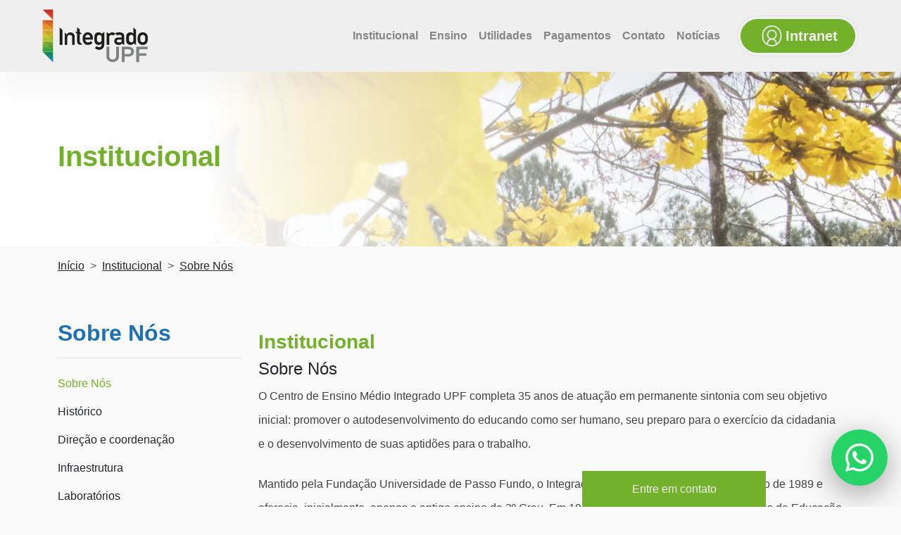

--- FILE ---
content_type: text/html; charset=utf-8
request_url: https://www.integradoupf.com.br/institucional/sobre-nos
body_size: 17105
content:



<!DOCTYPE html>
<html lang="pt-br">
<head>
    <meta http-equiv="Content-Type" content="text/html; charset=utf-8" />

    <link rel="shortcut icon" href="/int-favicon.ico" type="image/x-icon" />
    <title>Centro de Ensino Integrado - UPF Integrado | Universidade de Passo Fundo</title>
    <meta charset="utf-8">
    <meta http-equiv="X-UA-Compatible" content="IE=edge">
    <meta name="viewport" content="width=device-width, initial-scale=1">

    <meta content="O Integrado UPF est&#225; entre as melhores escolas de ensino fundamental, m&#233;dio e t&#233;cnico de Passo Fundo, al&#233;m de contar com toda estrutura oferecida pela Universidade de Passo Fundo" name="description" />

    <meta property="og:title" content="Centro de Ensino Integrado" />
    <meta property="og:description" content="O Integrado UPF est&#225; entre as melhores escolas de ensino fundamental, m&#233;dio e t&#233;cnico de Passo Fundo, al&#233;m de contar com toda estrutura oferecida pela Universidade de Passo Fundo" />

    <meta name='twitter:site' content="@UniversidadeUPF" />
    <meta name='twitter:creator' content="@UniversidadeUPF" />
    <meta name='twitter:card' content='summary_large_image' />
    <meta name='twitter:title' content='Centro de Ensino Integrado' />
    <meta name='twitter:description' content='O Integrado UPF est&#225; entre as melhores escolas de ensino fundamental, m&#233;dio e t&#233;cnico de Passo Fundo, al&#233;m de contar com toda estrutura oferecida pela Universidade de Passo Fundo' />

    <meta name="twitter:image" content="https://www.integradoupf.com.br/Assets/img/default.jpg" />
    <meta property="og:url" content="https://www.integradoupf.com.br/institucional/sobre-nos/" />
    <meta property="og:image" content="https://www.integradoupf.com.br/Assets/img/default.jpg" />

    <meta property="og:image:type" content="image/png" />
    <meta property="og:image:width" content="600" />
    <meta property="og:image:height" content="315" />
    <meta property="fb:app_id" content="604643859713200" />


    


    <!-- Dynamic MetaTags -->
    

    <!--Bootstrap-->
    <link href="https://cdn.jsdelivr.net/npm/bootstrap@5.3.2/dist/css/bootstrap.min.css" rel="stylesheet" integrity="sha384-T3c6CoIi6uLrA9TneNEoa7RxnatzjcDSCmG1MXxSR1GAsXEV/Dwwykc2MPK8M2HN" crossorigin="anonymous">

    <link href="https://fonts.cdnfonts.com/css/branding-2" rel="stylesheet">

    <!-- css -->
    <link href="/Assets/css/main.css" rel="preload" as="style" onload="this.onload=null;this.rel='stylesheet'">
    <link href="/Assets/css/layout/layout.min.css" rel="preload" as="style" onload="this.onload=null;this.rel='stylesheet'">


    <link href="/Assets/js/lib/jquery-toastr/toastr.min.css" rel="preload" as="style" onload="this.onload=null;this.rel='stylesheet'"/>


    <!-- Dynamic Styles -->
    
    <link href="/Assets/css/conteudo-detalhe.min.css" rel="stylesheet">



    <!-- shim.js, respond.js, selectivizr for IE8 support  -->
    <!--[if lt IE 9]>
            <script type="text/javascript" src="Assets/js/lib/selectivizr-1.0.2.js"></script>
            <script type="text/javascript" src="Assets/js/lib/html5shiv-3.7.3.js"></script>
            <script type="text/javascript" src="Assets/js/lib/respond-1.4.2.js"></script>
        <![endif]-->

</head>
<body>

    <!-- Google Tag Manager (noscript) -->
    <noscript>
        <iframe src="https://www.googletagmanager.com/ns.html?id=GTM-KVBFM8F"
                height="0" width="0" style="display:none;visibility:hidden"></iframe>
    </noscript>
    <!-- End Google Tag Manager (noscript) -->
    <!-- Facebook Pixel Code (Relevance) -->
    <noscript>
        <img height="1" width="1" style="display:none"
             src="https://www.facebook.com/tr?id=1563389223959748&ev=PageView&noscript=1" />
    </noscript>
    <!-- End Facebook Pixel Code -->


    


<header class="header sticky-top px-lg-3 px-xl-5 bg-header">
    <nav class="navbar navbar-expand-lg">
        <div class="container-fluid">
            <a class="navbar-brand" href="/">
                <span class="visually-hidden">UPF Integrado</span>
                <img src="/Assets/img/logo.svg" width="150" height="60" class="img-fluid"/>
            </a>

            <div class="header_restrita_toogle order-lg-1">
                <div class="menu__intranet dropdown border p-1 rounded-pill">
                    <button id="intranet-drop" type="button" class="btn btn-verde fw-bold rounded-pill px-md-4 py-md-2 fs-5  d-flex gap-2 align-items-center" 
                            data-bs-toggle="dropdown" aria-haspopup="true" aria-expanded="false" aria-label="Acessar intranet">
                        <svg version="1.1" xmlns="http://www.w3.org/2000/svg" xmlns:xlink="http://www.w3.org/1999/xlink" x="0px" y="0px" width="30" height="30" viewBox="0 0 42.8 46.1" style="overflow:visible;enable-background:new 0 0 42.8 46.1;" xml:space="preserve">
                        <g>
                        <path fill="#E3E3E3" d="M29.5,20.4c0,3.3-2.1,6.3-5.2,7.5c-3.2,1.2-6.8,0.2-8.9-2.5c-2.1-2.6-2.3-6.2-0.6-9.1c1.7-2.8,5-4.3,8.2-3.7C26.7,13.3,29.4,16.6,29.5,20.4c0,1.9,3,1.9,3,0c-0.1-4.6-2.9-8.6-7.2-10.3c-4.2-1.6-9.3-0.3-12.2,3.3C10.2,17,9.8,22,12.1,26c2.4,4,7,6,11.5,5.1c5.1-0.9,8.8-5.6,8.9-10.7C32.5,18.5,29.5,18.5,29.5,20.4z" />
                            </g>
                        <g>
                        <path fill="#E3E3E3" d="M13.6,39.3c0.1-4.3,3.6-7.9,7.9-7.9c4.4,0,7.9,3.6,7.9,7.9c0,1.9,3,1.9,3,0c-0.1-4.6-2.9-8.6-7.2-10.3c-4.2-1.6-9.2-0.3-12.1,3.2c-1.7,2-2.6,4.5-2.6,7.1C10.6,41.2,13.6,41.2,13.6,39.3L13.6,39.3z" />
                            </g>
                        <g>
                        <path fill="#E3E3E3" d="M21.4,43.1c-8.6,0-16.2-6.2-17.9-14.6c-0.6-2.9-0.6-6.2-0.3-9.2c0.4-4.2,2.4-8.2,5.4-11.1c6.2-6.1,16-6.9,23.2-2c3.4,2.3,6,5.8,7.2,9.8c0.9,3,0.8,6,0.8,9.1C39.5,35,31.3,43,21.4,43.1c-1.9,0-1.9,3,0,3c9.9-0.1,18.9-7.1,20.9-17c0.7-3.5,0.7-7.6,0.2-11.1c-0.7-4.7-3.1-9.2-6.6-12.5C28.6-1,17.3-1.9,9.2,3.7C5.3,6.5,2.4,10.5,1,15.1c-1,3.4-1.1,7.2-0.9,10.7c0.6,11.2,10,20.3,21.3,20.3C23.3,46.1,23.3,43.1,21.4,43.1z" />
                            </g>
                        </svg>
                        <span class="d-none d-sm-block">Intranet</span>
                    </button>

                    <ul class="dropdown-menu border-0 dropdown-menu-end" aria-labelledby="intranet-drop">
                        <li>
                            <div class="p-3 login-intranet">
    <form id="form1_m" name="form1_m" method="post" target="_intranet" action="https://secure.upf.br/apps/login.php" enctype="multipart/form-data">

        <label class="d-none" for="f_login_m">Login</label>
        <input type="hidden" name="f_login" value="logar" id="f_login_m">

        <div class="form-floating mb-3">
            <input type="text" class="form-control" name="f_usuario" id="f_usuario_m" placeholder="Login">
            <label class="" for="f_usuario">Login</label>
        </div>
        <input name="imapuser" type="hidden" id="imapuser" />

        <div class="form-floating mb-3">
            <input class="form-control" name="f_senha" id="f_senha_m" type="password" placeholder="Senha">
            <label class="" for="f_senha_m">Senha</label>

        </div>
        <input name="pass" type="hidden" id="pass" />

        <div class="form-check">
            <input type="checkbox" id="ckWebmail_m" name="ckWebmail" class="form-check-input">
            <label for="ckWebmail_m" class="form-check-label">
                Apenas webmail
            </label>
        </div>
        <a class="esqueci link-danger mb-3 d-flex small" target="_blank" href="https://secure.upf.br/apps/rede/troca_1.php">Esqueci minha senha</a>
        <a class="entrar btn btn-verde w-100" id="aLoginIntranet_m" href="javascript:;" onClick="loginintranet_m();">Entrar</a>
    </form>
</div>
                        </li>
                    </ul>
                </div>
            </div>

            <button class="navbar-toggler" type="button" data-bs-toggle="offcanvas" data-bs-target="#offcanvasNavbar" aria-controls="offcanvasNavbar" aria-label="Toggle navigation">
                <span class="navbar-toggler-icon"></span>
            </button>

            <div class="offcanvas offcanvas-end" tabindex="-1" id="offcanvasNavbar" aria-labelledby="offcanvasNavbarLabel">
                <div class="offcanvas-header">
                    <button type="button" class="btn-close" data-bs-dismiss="offcanvas" aria-label="Close"></button>
                </div>
                <div class="offcanvas-body">
                    <ul class="navbar-nav justify-content-end flex-grow-1 pe-3 gap-xl-3">

                                <li class="nav-item dropdown-center">
                                    <a href="https://www.integradoupf.com.br/institucional" class="nav-link dropdown-toggle fw-bold position-relative nivel-1" drole="button" data-bs-toggle="dropdown" aria-expanded="false">
                                        Institucional
                                    </a>
                                    <ul class="dropdown-menu border-0" id="menu_9642">
                                                <li>
                                                    <a href="https://www.integradoupf.com.br/institucional/sobre-nos" target="_self" class="dropdown-item position-relative">
                                                        Sobre N&#243;s 
                                                    </a>
                                                </li>
                                                <li>
                                                    <a href="https://www.integradoupf.com.br/institucional/historico" target="_self" class="dropdown-item position-relative">
                                                        Hist&#243;rico
                                                    </a>
                                                </li>
                                                <li>
                                                    <a href="https://www.integradoupf.com.br/institucional/direcao-e-coordenacao" target="_self" class="dropdown-item position-relative">
                                                        Dire&#231;&#227;o e coordena&#231;&#227;o
                                                    </a>
                                                </li>
                                                <li>
                                                    <a href="https://www.integradoupf.com.br/institucional/infraestrutura" target="_self" class="dropdown-item position-relative">
                                                        Infraestrutura
                                                    </a>
                                                </li>
                                                <li>
                                                    <a href="https://www.integradoupf.com.br/institucional/laboratorios" target="_self" class="dropdown-item position-relative">
                                                        Laborat&#243;rios
                                                    </a>
                                                </li>

                                    </ul>
                                </li>
                                <li class="nav-item dropdown-center">
                                    <a href="https://www.integradoupf.com.br/ensino" class="nav-link dropdown-toggle fw-bold position-relative nivel-1" drole="button" data-bs-toggle="dropdown" aria-expanded="false">
                                        Ensino
                                    </a>
                                    <ul class="dropdown-menu border-0" id="menu_9650">
                                                <li class="menu__collapse">
                                                    <a class="dropdown-item collapse-nivel-2 position-relative" data-bs-toggle="collapse" data-bs-target="#10436" href="https://www.integradoupf.com.br/ensino/ensino-fundamental" role="button" aria-expanded="false">
                                                        Ensino Fundamental
                                                        <i class="las la-angle-right"></i>
                                                    </a>
                                                    <ul class="collapse list-unstyled px-3" id="10436" data-bs-parent="#menu_9650">
                                                            <li class="nav-item">
                                                                <a href="https://www.integradoupf.com.br/ensino/ensino-fundamental/ensino-fundamental-i" target="_self" class="nav-link pt-1 pb-0 position-relative" role="link">
                                                                    Ensino Fundamental I
                                                                </a>
                                                            </li>
                                                            <li class="nav-item">
                                                                <a href="https://www.integradoupf.com.br/ensino/ensino-fundamental/ensino-fundamental-ii" target="_self" class="nav-link pt-1 pb-0 position-relative" role="link">
                                                                    Ensino Fundamental II
                                                                </a>
                                                            </li>
                                                    </ul>
                                                </li>
                                                <li class="menu__collapse">
                                                    <a class="dropdown-item collapse-nivel-2 position-relative" data-bs-toggle="collapse" data-bs-target="#9652" href="https://www.integradoupf.com.br/ensino/ensino-medio" role="button" aria-expanded="false">
                                                        Ensino M&#233;dio
                                                        <i class="las la-angle-right"></i>
                                                    </a>
                                                    <ul class="collapse list-unstyled px-3" id="9652" data-bs-parent="#menu_9650">
                                                            <li class="nav-item">
                                                                <a href="https://www.integradoupf.com.br/ensino/ensino-medio/apresentacao" target="_self" class="nav-link pt-1 pb-0 position-relative" role="link">
                                                                    Apresenta&#231;&#227;o
                                                                </a>
                                                            </li>
                                                            <li class="nav-item">
                                                                <a href="https://www.integradoupf.com.br/ensino/ensino-medio/ingresso-ensino-medio-2026" target="_self" class="nav-link pt-1 pb-0 position-relative" role="link">
                                                                    Ingresso Ensino M&#233;dio 2026
                                                                </a>
                                                            </li>
                                                            <li class="nav-item">
                                                                <a href="https://www.integradoupf.com.br/ensino/ensino-medio/trilhas-formativas" target="_self" class="nav-link pt-1 pb-0 position-relative" role="link">
                                                                    Trilhas Formativas
                                                                </a>
                                                            </li>
                                                            <li class="nav-item">
                                                                <a href="https://www.integradoupf.com.br/ensino/ensino-medio/eventos-ensino-medio" target="_self" class="nav-link pt-1 pb-0 position-relative" role="link">
                                                                    Eventos Ensino M&#233;dio
                                                                </a>
                                                            </li>
                                                            <li class="nav-item">
                                                                <a href="https://www.integradoupf.com.br/ensino/ensino-medio/calendario-escolar" target="_self" class="nav-link pt-1 pb-0 position-relative" role="link">
                                                                    Calend&#225;rio Escolar
                                                                </a>
                                                            </li>
                                                            <li class="nav-item">
                                                                <a href="https://www.integradoupf.com.br/ensino/ensino-medio/calendario-de-avaliacoes" target="_self" class="nav-link pt-1 pb-0 position-relative" role="link">
                                                                    Calend&#225;rio de Avalia&#231;&#245;es 
                                                                </a>
                                                            </li>
                                                            <li class="nav-item">
                                                                <a href="https://www.integradoupf.com.br/ensino/ensino-medio/servico-de-orientacao-educacional" target="_self" class="nav-link pt-1 pb-0 position-relative" role="link">
                                                                    Servi&#231;o de Orienta&#231;&#227;o Educacional
                                                                </a>
                                                            </li>
                                                            <li class="nav-item">
                                                                <a href="https://www.integradoupf.com.br/ensino/ensino-medio/horarios-das-turmas-2025" target="_self" class="nav-link pt-1 pb-0 position-relative" role="link">
                                                                    Hor&#225;rios das turmas 2025
                                                                </a>
                                                            </li>
                                                            <li class="nav-item">
                                                                <a href="https://www.integradoupf.com.br/ensino/ensino-medio/olimpiadas-nacionais" target="_self" class="nav-link pt-1 pb-0 position-relative" role="link">
                                                                    Olimp&#237;adas Nacionais
                                                                </a>
                                                            </li>
                                                            <li class="nav-item">
                                                                <a href="https://www.integradoupf.com.br/ensino/ensino-medio/lista-de-material-escolar-ensino-medio-2026" target="_self" class="nav-link pt-1 pb-0 position-relative" role="link">
                                                                    Lista de Material Escolar Ensino M&#233;dio 2026
                                                                </a>
                                                            </li>
                                                            <li class="nav-item">
                                                                <a href="https://www.integradoupf.com.br/ensino/ensino-medio/organizacao-curricular" target="_self" class="nav-link pt-1 pb-0 position-relative" role="link">
                                                                    Organiza&#231;&#227;o Curricular
                                                                </a>
                                                            </li>
                                                            <li class="nav-item">
                                                                <a href="https://www.integradoupf.com.br/ensino/ensino-medio/normas-de-convivencia" target="_self" class="nav-link pt-1 pb-0 position-relative" role="link">
                                                                    Normas de conviv&#234;ncia
                                                                </a>
                                                            </li>
                                                            <li class="nav-item">
                                                                <a href="https://www.integradoupf.com.br/ensino/ensino-medio/regimento-escolar" target="_self" class="nav-link pt-1 pb-0 position-relative" role="link">
                                                                    Regimento Escolar
                                                                </a>
                                                            </li>
                                                            <li class="nav-item">
                                                                <a href="https://www.integradoupf.com.br/ensino/ensino-medio/editais" target="_self" class="nav-link pt-1 pb-0 position-relative" role="link">
                                                                    Editais
                                                                </a>
                                                            </li>
                                                            <li class="nav-item">
                                                                <a href="https://www.integradoupf.com.br/ensino/ensino-medio/bolsas" target="_self" class="nav-link pt-1 pb-0 position-relative" role="link">
                                                                    Bolsas 
                                                                </a>
                                                            </li>
                                                            <li class="nav-item">
                                                                <a href="https://www.integradoupf.com.br/ensino/ensino-medio/infraestrutura" target="_self" class="nav-link pt-1 pb-0 position-relative" role="link">
                                                                    Infraestrutura
                                                                </a>
                                                            </li>
                                                            <li class="nav-item">
                                                                <a href="https://www.integradoupf.com.br/ensino/ensino-medio/contato" target="_self" class="nav-link pt-1 pb-0 position-relative" role="link">
                                                                    Contato
                                                                </a>
                                                            </li>
                                                    </ul>
                                                </li>
                                                <li class="menu__collapse">
                                                    <a class="dropdown-item collapse-nivel-2 position-relative" data-bs-toggle="collapse" data-bs-target="#9658" href="https://www.integradoupf.com.br/ensino/cursos-tecnicos" role="button" aria-expanded="false">
                                                        Cursos T&#233;cnicos
                                                        <i class="las la-angle-right"></i>
                                                    </a>
                                                    <ul class="collapse list-unstyled px-3" id="9658" data-bs-parent="#menu_9650">
                                                            <li class="nav-item">
                                                                <a href="https://www.integradoupf.com.br/cursos-tecnicos" target="_self" class="nav-link pt-1 pb-0 position-relative" role="link">
                                                                    Cursos T&#233;cnicos
                                                                </a>
                                                            </li>
                                                            <li class="nav-item">
                                                                <a href="https://www.integradoupf.com.br/ensino/cursos-tecnicos/normas-de-convivencia" target="_self" class="nav-link pt-1 pb-0 position-relative" role="link">
                                                                    Normas de conviv&#234;ncia
                                                                </a>
                                                            </li>
                                                            <li class="nav-item">
                                                                <a href="https://www.integradoupf.com.br/ensino/cursos-tecnicos/calendario-escolar" target="_self" class="nav-link pt-1 pb-0 position-relative" role="link">
                                                                    Calend&#225;rio Escolar
                                                                </a>
                                                            </li>
                                                            <li class="nav-item">
                                                                <a href="https://www.integradoupf.com.br/ensino/cursos-tecnicos/horario-das-turmas" target="_self" class="nav-link pt-1 pb-0 position-relative" role="link">
                                                                    Hor&#225;rio das Turmas
                                                                </a>
                                                            </li>
                                                            <li class="nav-item">
                                                                <a href="https://www.integradoupf.com.br/ensino/cursos-tecnicos/" target="_self" class="nav-link pt-1 pb-0 position-relative" role="link">
                                                                    Regimento Escolar
                                                                </a>
                                                            </li>
                                                            <li class="nav-item">
                                                                <a href="https://www.integradoupf.com.br/ensino/cursos-tecnicos/editais" target="_self" class="nav-link pt-1 pb-0 position-relative" role="link">
                                                                    Editais
                                                                </a>
                                                            </li>
                                                            <li class="nav-item">
                                                                <a href="https://www.integradoupf.com.br/ensino/cursos-tecnicos/bolsas-e-financiamentos" target="_self" class="nav-link pt-1 pb-0 position-relative" role="link">
                                                                    Bolsas e Financiamentos 
                                                                </a>
                                                            </li>
                                                            <li class="nav-item">
                                                                <a href="https://www.integradoupf.com.br/ensino/cursos-tecnicos/infraestrutura" target="_self" class="nav-link pt-1 pb-0 position-relative" role="link">
                                                                    Infraestrutura
                                                                </a>
                                                            </li>
                                                            <li class="nav-item">
                                                                <a href="https://www.integradoupf.com.br/ensino/cursos-tecnicos/contato" target="_self" class="nav-link pt-1 pb-0 position-relative" role="link">
                                                                    Contato
                                                                </a>
                                                            </li>
                                                    </ul>
                                                </li>
                                                <li class="menu__collapse">
                                                    <a class="dropdown-item collapse-nivel-2 position-relative" data-bs-toggle="collapse" data-bs-target="#10068" href="https://www.integradoupf.com.br/ensino/cursos-especializacoes" role="button" aria-expanded="false">
                                                        Especializa&#231;&#245;es
                                                        <i class="las la-angle-right"></i>
                                                    </a>
                                                    <ul class="collapse list-unstyled px-3" id="10068" data-bs-parent="#menu_9650">
                                                            <li class="nav-item">
                                                                <a href="https://www.integradoupf.com.br/ensino/cursos-especializacoes/apresentacao" target="_self" class="nav-link pt-1 pb-0 position-relative" role="link">
                                                                    Apresenta&#231;&#227;o
                                                                </a>
                                                            </li>
                                                            <li class="nav-item">
                                                                <a href="https://www.integradoupf.com.br/cursos-especializacoes" target="_self" class="nav-link pt-1 pb-0 position-relative" role="link">
                                                                    Cursos de Especializa&#231;&#245;es
                                                                </a>
                                                            </li>
                                                            <li class="nav-item">
                                                                <a href="https://www.integradoupf.com.br/ensino/cursos-especializacoes/editais" target="_self" class="nav-link pt-1 pb-0 position-relative" role="link">
                                                                    Editais
                                                                </a>
                                                            </li>
                                                    </ul>
                                                </li>

                                    </ul>
                                </li>
                                <li class="nav-item dropdown-center">
                                    <a href="https://www.integradoupf.com.br/utilidades" class="nav-link dropdown-toggle fw-bold position-relative nivel-1" drole="button" data-bs-toggle="dropdown" aria-expanded="false">
                                        Utilidades
                                    </a>
                                    <ul class="dropdown-menu border-0" id="menu_9669">
                                                <li>
                                                    <a href="https://www.integradoupf.com.br/utilidades/linhas-de-onibus" target="_self" class="dropdown-item position-relative">
                                                        Linhas de &#244;nibus
                                                    </a>
                                                </li>
                                                <li>
                                                    <a href="https://www.integradoupf.com.br/utilidades/gremio-estudantil" target="_self" class="dropdown-item position-relative">
                                                        Gr&#234;mio Estudantil
                                                    </a>
                                                </li>
                                                <li>
                                                    <a href="https://www.integradoupf.com.br/utilidades/associacao-de-pais" target="_self" class="dropdown-item position-relative">
                                                        Associa&#231;&#227;o de Pais
                                                    </a>
                                                </li>

                                    </ul>
                                </li>
                                <li class="nav-item dropdown-center">
                                    <a href="https://www.integradoupf.com.br/pagamentos" class="nav-link dropdown-toggle fw-bold position-relative nivel-1" drole="button" data-bs-toggle="dropdown" aria-expanded="false">
                                        Pagamentos
                                    </a>
                                    <ul class="dropdown-menu border-0" id="menu_9643">
                                                <li>
                                                    <a href="https://www.integradoupf.com.br/pagamentos/pagamento-de-boletos" target="_self" class="dropdown-item position-relative">
                                                        Pagamento de boletos
                                                    </a>
                                                </li>

                                    </ul>
                                </li>
                                <li class="nav-item">
                                    <a href="https://www.integradoupf.com.br/contato" target="_self" class="nav-link fw-bold position-relative nivel-1">
                                        Contato
                                    </a>
                                </li>
                                <li class="nav-item">
                                    <a href="https://www.integradoupf.com.br/Noticias" target="_self" class="nav-link fw-bold position-relative nivel-1">
                                        Not&#237;cias
                                    </a>
                                </li>

                    </ul>
                </div>
            </div>
        </div>
    </nav>
</header>


    




<!-- Root element of PhotoSwipe. Must have class pswp. -->
<div class="pswp" role="dialog" aria-hidden="true">
    <!-- Background of PhotoSwipe. It's a separate element as animating opacity is faster than rgba(). -->
    <div class="pswp__bg"></div>
    <!-- Slides wrapper with overflow:hidden. -->
    <div class="pswp__scroll-wrap">
        <!-- Container that holds slides. PhotoSwipe keeps only 3 of them in the DOM to save memory. Don't modify these 3 pswp__item elements, data is added later on. -->
        <div class="pswp__container">
            <div class="pswp__item"></div>
            <div class="pswp__item"></div>
            <div class="pswp__item"></div>
        </div>
        <!-- Default (PhotoSwipeUI_Default) interface on top of sliding area. Can be changed. -->
        <div class="pswp__ui pswp__ui--hidden">
            <div class="pswp__top-bar">
                <!--  Controls are self-explanatory. Order can be changed. -->
                <div class="pswp__counter"></div>
                <button class="pswp__button pswp__button--close" title="Close (Esc)"></button>
                <button class="pswp__button pswp__button--share" title="Share"></button>
                <button class="pswp__button pswp__button--fs" title="Toggle fullscreen"></button>
                <button class="pswp__button pswp__button--zoom" title="Zoom in/out"></button>
                <!-- Preloader demo http://codepen.io/dimsemenov/pen/yyBWoR -->
                <!-- element will get class pswp__preloader--active when preloader is running -->
                <div class="pswp__preloader">
                    <div class="pswp__preloader__icn">
                        <div class="pswp__preloader__cut">
                            <div class="pswp__preloader__donut"></div>
                        </div>
                    </div>
                </div>
            </div>
            <div class="pswp__share-modal pswp__share-modal--hidden pswp__single-tap">
                <div class="pswp__share-tooltip"></div>
            </div>
            <button class="pswp__button pswp__button--arrow--left" title="Previous (arrow left)"></button>
            <button class="pswp__button pswp__button--arrow--right" title="Next (arrow right)"></button>
            <div class="pswp__caption">
                <div class="pswp__caption__center"></div>
            </div>
        </div>
    </div>
</div>


<main class="main-paginas">
    <section class="topo py-5" style="background: url(/Assets/img/infraestrutura/topo.jpg) no-repeat center top">
        <div class="container h-100 py-5">
            <div class="row align-items-center h-100">
                <div class="col-12">
                    <div class="topo__pagina">
                        <h1 class="fs-1 text-verde fw-bold">Institucional</h1>
                    </div>
                </div>
            </div>
        </div>
    </section>
    <section>
        <div class="container">
            <div class="row">
                <div class="col-12 mt-3">
                    <ul class="breadcrumb" style="--bs-breadcrumb-divider: '>';">
                        <li class="breadcrumb-item">
                            <a href="/" class="link-dark link-opacity-50-hover">Início</a>
                        </li>

                                <li class="breadcrumb-item">
                                    <a href="https://www.integradoupf.com.br/institucional" class="link-dark link-opacity-50-hover">Institucional</a>
                                </li>
                                <li class="breadcrumb-item">
                                    <a href="https://www.integradoupf.com.br/institucional/sobre-nos" class="link-dark link-opacity-50-hover"><span>Sobre N&#243;s </span></a>
                                </li>
                    </ul>
                   
                </div>
            </div>
        </div>
    </section>
    <section class="conteudo my-5">
        <div class="container">
            <div class="row">
                <div class="col-lg-9 order-lg-1">
                    <div class="conteudo">
                        <div class="conteudo__titulo">
                                <h2 class="fs-3 text-verde fw-bold">Institucional</h2>
                                <h3 class="fs-4 text-dark semibold">Sobre N&#243;s </h3>
                        </div>
                        <div id="textoConteudo">
                            <!-- não utilizar essa tag(textoConteudo) -->
                            <p>O Centro de Ensino M&eacute;dio Integrado UPF completa 35&nbsp;anos de atua&ccedil;&atilde;o em permanente sintonia com seu objetivo inicial: promover o autodesenvolvimento do educando como ser humano, seu preparo para o exerc&iacute;cio da cidadania e o desenvolvimento de suas aptid&otilde;es para o trabalho.</p>

<p>Mantido pela Funda&ccedil;&atilde;o Universidade de Passo Fundo, o Integrado UPF foi criado em 13 de novembro de 1989 e oferecia, inicialmente, apenas o antigo ensino de 2&ordm; Grau. Em 1994, passou a oferecer, tamb&eacute;m, cursos de Educa&ccedil;&atilde;o Profissional em n&iacute;veis auxiliar e t&eacute;cnico.</p>

<p>Atualmente, a escola atende a mais de 600 alunos, que buscam o aprendizado nas aulas de ensino fundamental, m&eacute;dio e nas seis op&ccedil;&otilde;es de cursos t&eacute;cnicos. O ensino &eacute; ministrado por professores qualificados e comprometidos com a forma&ccedil;&atilde;o profissional e pessoal dos estudantes.</p>

<p>Seu principal diferencial &eacute; a infraestrutura, visto que os estudantes t&ecirc;m &agrave; sua disposi&ccedil;&atilde;o laborat&oacute;rios para aulas pr&aacute;ticas e uma rede de bibliotecas com mais de 110 mil t&iacute;tulos e 285 mil exemplares, al&eacute;m de peri&oacute;dicos e bases de dados on-line que permitem o acesso a artigos cient&iacute;ficos, peri&oacute;dicos eletr&ocirc;nicos e bibliotecas virtuais.&nbsp;</p>

<p><strong>Filosofia</strong></p>

<p>O Centro de Ensino M&eacute;dio Integrado UPF, da Funda&ccedil;&atilde;o Universidade de Passo Fundo, &eacute; uma institui&ccedil;&atilde;o de ensino cuja fun&ccedil;&atilde;o b&aacute;sica &eacute; a forma&ccedil;&atilde;o de cidad&atilde;os competentes, conscientes e comprometidos com a constru&ccedil;&atilde;o sistem&aacute;tica e cr&iacute;tica do conhecimento, pessoal e coletivamente, a partir da intera&ccedil;&atilde;o entre os v&aacute;rios sujeitos nela envolvidos. Prop&otilde;e-se a favorecer, com isso, a solidariedade, a criatividade, a responsabilidade, os direitos humanos, os imperativos ecol&oacute;gicos, a valoriza&ccedil;&atilde;o da vida e a compreens&atilde;o da cultura e da hist&oacute;ria.</p>

<p>&nbsp;&nbsp;</p>



                            
    <div class="galeria image-gallery">
        <h4>Galeria de Imagens</h4>
        <div id="sync1" class="owl-carousel owl-theme">
                    <figure class="elemento-figure">
                        <a href="https://www.integradoupf.com.br/_uploads/02bbe129-7ea5-4701-9b92-e1cc717e82cc.jpg" data-size="6000x4000">
                            <img src="https://www.integradoupf.com.br/_uploads/02bbe129-7ea5-4701-9b92-e1cc717e82cc_Zoom.jpg"
                                 class="img-fluid lazyload mx-auto"
                                 alt="">
                        </a>
                    </figure>
        </div>
        <div id="sync2" class="owl-carousel owl-theme">
                    <div class="item">
                        <img src="https://www.integradoupf.com.br/_uploads/02bbe129-7ea5-4701-9b92-e1cc717e82cc_Thumb.jpg" class="img-fluid lazyload" alt="">
                    </div>
        </div>
    </div>

                            

                            




                        </div>
                    </div>
                </div>
                <div class="col-lg-3">
                    

    <nav class="side-menu conteudo-side">
        <h2 class="titulo__side__menu text-azul-escuro fw-bold">Sobre N&#243;s </h2>
        <ul class="list-unstyled my-3 py-3 border-top border-bottom" id="menuLateral">
                    <li>
                        <a href="https://www.integradoupf.com.br/institucional/sobre-nos" class="link-dark link-opacity-50-hover text-decoration-none py-2 d-block active text-verde">
                            Sobre N&#243;s 
                        </a>
                    </li>
                    <li>
                        <a href="https://www.integradoupf.com.br/institucional/historico" class="link-dark link-opacity-50-hover text-decoration-none py-2 d-block ">
                            Hist&#243;rico
                        </a>
                    </li>
                    <li>
                        <a href="https://www.integradoupf.com.br/institucional/direcao-e-coordenacao" class="link-dark link-opacity-50-hover text-decoration-none py-2 d-block ">
                            Dire&#231;&#227;o e coordena&#231;&#227;o
                        </a>
                    </li>
                    <li>
                        <a href="https://www.integradoupf.com.br/institucional/infraestrutura" class="link-dark link-opacity-50-hover text-decoration-none py-2 d-block ">
                            Infraestrutura
                        </a>
                    </li>
                    <li>
                        <a href="https://www.integradoupf.com.br/institucional/laboratorios" class="link-dark link-opacity-50-hover text-decoration-none py-2 d-block ">
                            Laborat&#243;rios
                        </a>
                    </li>
        </ul>
    </nav>

                </div>
            </div>
        </div>
    </section>
    

<section class="inscrevase">
    <div class="panel-group">
        <div class="panel panel-default">
            <p class="panel-title mb-0">
                <a data-bs-toggle="collapse" href="#inscreva" class="btn btn-verde rounded-0">Entre em contato</a>
            </p>
            <div id="inscreva" class="panel-collapse collapse">
                <div class="panel-body p-3 bg-white">
                    <div class="formulario">
                        <form class="" name="formInteresse" id="formInteresse" role="form" method="post">
                            <div class="row">
                                <div class="form-group col-12 mb-2">
                                    <input type="text"
                                           class="form-control"
                                           id="NomeInteresse"
                                           name="NomeInteresse"
                                           ax-control="text"
                                           ax-required="true"
                                           ax-maxlength="100"
                                           ax-field="NomeInteresse"
                                           placeholder="Nome completo">
                                </div>
                            </div>
                            <div class="row">
                                <div class="form-group col-12 mb-2">
                                    <input type="text"
                                           class="form-control"
                                           id="EmailInteresse"
                                           name="EmailInteresse"
                                           ax-control="text"
                                           ax-required="true"
                                           ax-format="email"
                                           ax-maxlength="50"
                                           ax-field="EmailInteresse"
                                           placeholder="E-mail">
                                </div>
                            </div>
                            <div class="row">
                                <div class="form-group col-12 mb-2">
                                    <input type="text"
                                           class="form-control"
                                           id="TelefoneInteresse"
                                           name="TelefoneInteresse"
                                           ax-control="mask"
                                           ax-format="phoneDDD"
                                           ax-required="true"
                                           ax-maxlength="30"
                                           ax-field="TelefoneInteresse"
                                           placeholder="Telefone">
                                </div>
                            </div>
                            <div class="row">
                                <div class="form-group col-12 mb-2">
                                    <select class="form-control form-select"
                                            id="NivelEnsinoInteresse"
                                            name="NivelEnsinoInteresse"
                                            ax-control="select"
                                            ax-field="NivelEnsinoInteresse"
                                            ax-required="true">
                                        <option>Nível de Ensino</option>
                                        <option  id="1">Ensino Fundamental</option>
                                        <option  id="2">Ensino Médio</option>
                                        <option  id="3">Cursos Técnicos</option>
                                        <option  id="4">Especializações</option>
                                    </select>
                                </div>
                            </div>
                            <input type="hidden" id="CursoInteresse" name="CursoInteresse" />
                            <div class="row row-enviar-contato">
                                <div class="col-md-12">
                                    <div class="enviar">
                                        <button type="submit" class="btn btn-verde">
                                            Enviar
                                        </button>
                                    </div>
                                </div>
                            </div>
                        </form>
                    </div>
                </div>
            </div>
        </div>
    </div>
</section>
</main>





    

<div class="gradiente-integrado"></div>
<footer class="footer py-5 bg-off-white">
    <div class="container">
        <div class="row justify-content-between">
            <div class="col-md-3 col-lg-2 col-sm-4 col-5 mb-5">
                <img src="/Assets/img/logo.svg" width="150" height="60" class="img-fluid"/>
            </div>
            <div class="col-12 col-md-3 col-lg-2 mb-3">
                <div class="footer__ligue">
                    <p class="fs-5 text-verde fw-bold mb-2">Ligue agora</p>
                    <a href="tel:08007018220" target="_blank" class="link-dark link-opacity-50-hover text-decoration-none">(54) 3316-8180</a>
                </div>
            </div>
            <div class="col-12 col-md-3 col-lg-3 mb-3">
                <div class="footer__ligue">
                    <p class="fs-5 text-verde fw-bold mb-2">Localização</p>
                    <a href="https://maps.app.goo.gl/9DkVVkA22BYFAPX37" target="_blank" class="link-dark link-opacity-50-hover text-decoration-none">
                        Campus I, prédio B6 <br />
                        BR 285, São José | Passo Fundo/RS <br />
                        CEP 99052-900
                    </a>
                </div>
            </div>
            <div class="col-md-3 col-lg-2 col-12 mb-3">
                <div class="footer__social">
                    <p class="fs-5 text-verde fw-bold mb-2">MÍDIAS SOCIAIS</p>
                    <ul class="gap-2 align-items-center d-flex mt-3 list-unstyled">
                        <li>
                            <a href="https://www.facebook.com/integradoUPF" target="_blank" class="btn btn-dark btn-sm rounded-4 p-2 d-flex align-items-center justify-content-center"
                               title="Facebook" data-bs-toggle="tooltip" data-bs-title="Facebook">
                                <svg version="1.1" xmlns="http://www.w3.org/2000/svg" fill="currentColor" width="16" height="16" viewBox="0 0 9.2 17.7">
                                    <path d="M9.2,2.9h-2C6.5,2.9,6,3.5,6,4.1v2.3h3.1L8.7,9.7H6v8H2.7v-8H0V6.4h2.7V3.6c0-2,1.6-3.6,3.6-3.6h2.8V2.9z" />
                                </svg>
                            </a>
                        </li>
                        <li>
                            <a href="https://www.instagram.com/integrado.upf/" target="_blank" class="btn btn-dark btn-sm rounded-4 p-2 d-flex align-items-center justify-content-center"
                               title="Instagram" data-bs-toggle="tooltip" data-bs-title="Instagram">
                                <svg xmlns="http://www.w3.org/2000/svg" width="16" height="16" fill="currentColor" class="bi bi-instagram" viewBox="0 0 16 16">
                                    <path d="M8 0C5.829 0 5.556.01 4.703.048 3.85.088 3.269.222 2.76.42a3.917 3.917 0 0 0-1.417.923A3.927 3.927 0 0 0 .42 2.76C.222 3.268.087 3.85.048 4.7.01 5.555 0 5.827 0 8.001c0 2.172.01 2.444.048 3.297.04.852.174 1.433.372 1.942.205.526.478.972.923 1.417.444.445.89.719 1.416.923.51.198 1.09.333 1.942.372C5.555 15.99 5.827 16 8 16s2.444-.01 3.298-.048c.851-.04 1.434-.174 1.943-.372a3.916 3.916 0 0 0 1.416-.923c.445-.445.718-.891.923-1.417.197-.509.332-1.09.372-1.942C15.99 10.445 16 10.173 16 8s-.01-2.445-.048-3.299c-.04-.851-.175-1.433-.372-1.941a3.926 3.926 0 0 0-.923-1.417A3.911 3.911 0 0 0 13.24.42c-.51-.198-1.092-.333-1.943-.372C10.443.01 10.172 0 7.998 0h.003zm-.717 1.442h.718c2.136 0 2.389.007 3.232.046.78.035 1.204.166 1.486.275.373.145.64.319.92.599.28.28.453.546.598.92.11.281.24.705.275 1.485.039.843.047 1.096.047 3.231s-.008 2.389-.047 3.232c-.035.78-.166 1.203-.275 1.485a2.47 2.47 0 0 1-.599.919c-.28.28-.546.453-.92.598-.28.11-.704.24-1.485.276-.843.038-1.096.047-3.232.047s-2.39-.009-3.233-.047c-.78-.036-1.203-.166-1.485-.276a2.478 2.478 0 0 1-.92-.598 2.48 2.48 0 0 1-.6-.92c-.109-.281-.24-.705-.275-1.485-.038-.843-.046-1.096-.046-3.233 0-2.136.008-2.388.046-3.231.036-.78.166-1.204.276-1.486.145-.373.319-.64.599-.92.28-.28.546-.453.92-.598.282-.11.705-.24 1.485-.276.738-.034 1.024-.044 2.515-.045v.002zm4.988 1.328a.96.96 0 1 0 0 1.92.96.96 0 0 0 0-1.92zm-4.27 1.122a4.109 4.109 0 1 0 0 8.217 4.109 4.109 0 0 0 0-8.217zm0 1.441a2.667 2.667 0 1 1 0 5.334 2.667 2.667 0 0 1 0-5.334z" />
                                </svg>
                            </a>
                        </li>
                        <li>
                            <a href="https://www.youtube.com/channel/UCIZtZVlsxhjBv0diSy0Vz7g/videos" target="_blank" class="btn btn-dark btn-sm rounded-4 p-2 d-flex align-items-center justify-content-center"
                               title="Youtube" data-bs-toggle="tooltip" data-bs-title="YouTube">
                                <svg xmlns="http://www.w3.org/2000/svg" width="16" height="16" fill="currentColor" class="bi bi-youtube" viewBox="0 0 16 16">
                                    <path d="M8.051 1.999h.089c.822.003 4.987.033 6.11.335a2.01 2.01 0 0 1 1.415 1.42c.101.38.172.883.22 1.402l.01.104.022.26.008.104c.065.914.073 1.77.074 1.957v.075c-.001.194-.01 1.108-.082 2.06l-.008.105-.009.104c-.05.572-.124 1.14-.235 1.558a2.007 2.007 0 0 1-1.415 1.42c-1.16.312-5.569.334-6.18.335h-.142c-.309 0-1.587-.006-2.927-.052l-.17-.006-.087-.004-.171-.007-.171-.007c-1.11-.049-2.167-.128-2.654-.26a2.007 2.007 0 0 1-1.415-1.419c-.111-.417-.185-.986-.235-1.558L.09 9.82l-.008-.104A31.4 31.4 0 0 1 0 7.68v-.123c.002-.215.01-.958.064-1.778l.007-.103.003-.052.008-.104.022-.26.01-.104c.048-.519.119-1.023.22-1.402a2.007 2.007 0 0 1 1.415-1.42c.487-.13 1.544-.21 2.654-.26l.17-.007.172-.006.086-.003.171-.007A99.788 99.788 0 0 1 7.858 2h.193zM6.4 5.209v4.818l4.157-2.408z" />
                                </svg>
                            </a>
                        </li>
                        <li>
                            <a href="https://www.linkedin.com/company/universidade-de-passo-fundo" target="_blank" class="btn btn-dark btn-sm rounded-4 p-2 d-flex align-items-center justify-content-center"
                               title="Linkedin" data-bs-toggle="tooltip" data-bs-title="Linkedin">
                                <svg xmlns="http://www.w3.org/2000/svg" width="16" height="16" fill="currentColor" class="bi bi-linkedin" viewBox="0 0 16 16">
                                    <path d="M0 1.146C0 .513.526 0 1.175 0h13.65C15.474 0 16 .513 16 1.146v13.708c0 .633-.526 1.146-1.175 1.146H1.175C.526 16 0 15.487 0 14.854V1.146zm4.943 12.248V6.169H2.542v7.225h2.401m-1.2-8.212c.837 0 1.358-.554 1.358-1.248-.015-.709-.52-1.248-1.342-1.248-.822 0-1.359.54-1.359 1.248 0 .694.521 1.248 1.327 1.248h.016zm4.908 8.212V9.359c0-.216.016-.432.08-.586.173-.431.568-.878 1.232-.878.869 0 1.216.662 1.216 1.634v3.865h2.401V9.25c0-2.22-1.184-3.252-2.764-3.252-1.274 0-1.845.7-2.165 1.193v.025h-.016a5.54 5.54 0 0 1 .016-.025V6.169h-2.4c.03.678 0 7.225 0 7.225h2.4" />
                                </svg>
                            </a>
                        </li>
                    </ul>
                </div>
            </div>
        </div>
        <div class="row mt-5 justify-content-between">
            <div class="col-auto">
                <p class="copyright form-text">Todos os Direitos Reservados. <br />
                Fundação Universidade de Passo Fundo, BR 285 Km 292,7 | Campus I, Bairro São José | CEP 99052-900 | Passo Fundo/RS
                </p>
                
            </div>
            <div class="col-auto">
                <a href="https://axysweb.com.br/" target="_blank" class="fs-6 fw-normal link-dark link-opacity-50 text-decoration-none d-flex align-items-center justify-content-center gap-2">
                    <small>Desenvolvido por:</small>
                    <svg xmlns="http://www.w3.org/2000/svg" viewBox="0 0 126.08 50.07" width="40">
                        <defs>
                            <style>
                                .l-1 {
                                    fill: #000;
                                }
                            </style>
                        </defs>
                        <g id="Camada_2" data-name="Camada 2">
                            <g id="Banner_Linkedin" data-name="Banner Linkedin">
                                <polygon class="l-1" points="0 35.4 7.08 35.4 9.12 27.55 10.81 20.84 14.22 6.18 14.29 6.18 19.39 26.91 11.68 21.82 10.07 28.22 21.18 35.4 28.46 35.4 19.93 0.02 8.68 0.02 0 35.4" />
                                <path class="l-1" d="M46.16,22.79a17.48,17.48,0,0,1,1.45,1.36,20.44,20.44,0,0,1,2.11,2.55A15.37,15.37,0,0,1,51.47,30a11.3,11.3,0,0,1,.74,4v1.41h7.08V34a15.5,15.5,0,0,0-.66-4.4A19.49,19.49,0,0,0,57,25.69a25,25,0,0,0-2.14-3.3c-.75-1-1.46-1.81-2.12-2.51s-.91-.94-1.31-1.31l-5.27,4.22Zm4.65-5.4L45.06,22h0l-.66.52a22,22,0,0,0-1.76,1.63,21.34,21.34,0,0,0-2.1,2.55A15,15,0,0,0,38.77,30,11.53,11.53,0,0,0,38,34v1.41H31V34a15.16,15.16,0,0,1,.66-4.4,19.49,19.49,0,0,1,1.63-3.91,26.07,26.07,0,0,1,2.13-3.3c.76-1,1.47-1.8,2.14-2.51s1.22-1.23,1.63-1.61l.25-.22,5.81-4.65h0l.1-.08h.07l.23-.19h0l.22-.17a20.16,20.16,0,0,0,1.75-1.62,20.44,20.44,0,0,0,2.11-2.55,15.45,15.45,0,0,0,1.75-3.33,11.19,11.19,0,0,0,.74-4V0h7.08V1.42a15.56,15.56,0,0,1-.66,4.4A20,20,0,0,1,57,9.73,24.77,24.77,0,0,1,54.86,13c-.75,1-1.46,1.82-2.12,2.53s-1.22,1.22-1.64,1.6l-.29.25Zm-6.75-4.75a18.65,18.65,0,0,1-1.43-1.38,21.34,21.34,0,0,1-2.1-2.55,15,15,0,0,1-1.76-3.33,11.42,11.42,0,0,1-.73-4V0H31V1.42a15.21,15.21,0,0,0,.66,4.4,20,20,0,0,0,1.63,3.91A25.79,25.79,0,0,0,35.38,13c.76,1,1.47,1.82,2.14,2.53s.88,1,1.28,1.33l5.26-4.23ZM64.35,0V24.79a10.6,10.6,0,0,0,6.49,9.79,10.55,10.55,0,0,0,4.14.83H85.6V39a3.47,3.47,0,0,1-.47,1.79A3.59,3.59,0,0,1,83.87,42a3.72,3.72,0,0,1-1.81.47H65.77v7.08h16.3a10.47,10.47,0,0,0,4.15-.84A10.62,10.62,0,0,0,92.69,39V0H85.6V28.33H75a3.63,3.63,0,0,1-1.8-.47,3.47,3.47,0,0,1-1.27-1.28,3.56,3.56,0,0,1-.47-1.79V0Zm50.4,21.25a5.27,5.27,0,0,1,2.36.47A3.37,3.37,0,0,1,118.53,23a3.59,3.59,0,0,1-1.26,4.88,3.67,3.67,0,0,1-1.81.47H97l0,7.08h18.39a10.38,10.38,0,0,0,4.14-.83,10.56,10.56,0,0,0,5.65-5.65,10.74,10.74,0,0,0,0-8.28A10.56,10.56,0,0,0,119.6,15a10.55,10.55,0,0,0-4.14-.83h-7.08a5.55,5.55,0,0,1-2.36-.48,3.26,3.26,0,0,1-1.89-3.07,3.63,3.63,0,0,1,.47-1.8,3.49,3.49,0,0,1,3.07-1.74h15.57V0H107.67a10.38,10.38,0,0,0-4.14.84,10.67,10.67,0,0,0-3.38,2.26A10.67,10.67,0,0,0,97,10.62a10.83,10.83,0,0,0,.84,4.15,10.65,10.65,0,0,0,2.27,3.37,10.53,10.53,0,0,0,3.38,2.27,10.38,10.38,0,0,0,4.14.84Z" />
                                <path class="l-1" d="M98.8,42.66,100.52,48l1.53-5.34h1.63l-.6,2.11L104.44,48l1.73-5.34h1.73L105.37,50h-1.75l-1.28-3-1,3H99.56l-2.48-7.33Z" />
                                <path class="l-1" d="M111.48,42.61c2,0,3,.2,3,2.63,0,1.23-.66,1.8-2,1.8h-2.61c0,1.46.44,1.67,1.49,1.67a16.65,16.65,0,0,0,3-.16v1.12a12.26,12.26,0,0,1-3.64.39c-1.87,0-2.42-1-2.42-3.77C108.28,43.1,109.19,42.61,111.48,42.61Zm.69,3.17c.49,0,.71-.21.71-.59,0-1.12-.18-1.27-1.31-1.27s-1.69,0-1.69,1.86Z" />
                                <path class="l-1" d="M115.51,39.15h1.59v3.91a6.77,6.77,0,0,1,2.4-.51c2,0,2.4,1.67,2.4,3.81s-.53,3.71-2.4,3.71a4.56,4.56,0,0,1-2.39-.85l-.33.77h-1.27Zm3.67,9.5c.72,0,1.12-.65,1.12-2.33,0-2-.42-2.43-1.12-2.43a6.13,6.13,0,0,0-2.07.3v3.94A4.21,4.21,0,0,0,119.18,48.65Z" />
                            </g>
                        </g>
                    </svg>
                </a>
            </div>
        </div>
    </div>
</footer>



<nav class="fixed__whatsapp">

    <a href="https://api.whatsapp.com/send?phone=555433168100" target="_blank" title="WhatsApp">
        <svg xmlns="http://www.w3.org/2000/svg" width="40" height="40" fill="currentColor" class="bi bi-whatsapp" viewBox="0 0 16 16">
            <path d="M13.601 2.326A7.854 7.854 0 0 0 7.994 0C3.627 0 .068 3.558.064 7.926c0 1.399.366 2.76 1.057 3.965L0 16l4.204-1.102a7.933 7.933 0 0 0 3.79.965h.004c4.368 0 7.926-3.558 7.93-7.93A7.898 7.898 0 0 0 13.6 2.326zM7.994 14.521a6.573 6.573 0 0 1-3.356-.92l-.24-.144-2.494.654.666-2.433-.156-.251a6.56 6.56 0 0 1-1.007-3.505c0-3.626 2.957-6.584 6.591-6.584a6.56 6.56 0 0 1 4.66 1.931 6.557 6.557 0 0 1 1.928 4.66c-.004 3.639-2.961 6.592-6.592 6.592zm3.615-4.934c-.197-.099-1.17-.578-1.353-.646-.182-.065-.315-.099-.445.099-.133.197-.513.646-.627.775-.114.133-.232.148-.43.05-.197-.1-.836-.308-1.592-.985-.59-.525-.985-1.175-1.103-1.372-.114-.198-.011-.304.088-.403.087-.088.197-.232.296-.346.1-.114.133-.198.198-.33.065-.134.034-.248-.015-.347-.05-.099-.445-1.076-.612-1.47-.16-.389-.323-.335-.445-.34-.114-.007-.247-.007-.38-.007a.729.729 0 0 0-.529.247c-.182.198-.691.677-.691 1.654 0 .977.71 1.916.81 2.049.098.133 1.394 2.132 3.383 2.992.47.205.84.326 1.129.418.475.152.904.129 1.246.08.38-.058 1.171-.48 1.338-.943.164-.464.164-.86.114-.943-.049-.084-.182-.133-.38-.232z" />
        </svg>
    </a>
</nav>





    <!-- jQuery -->
    <script type="text/javascript" src="/Assets/js/lib/jquery-1.12.3.min.js"></script>
    <!-- Bootstarp -->
    <script type="text/javascript" src="/Assets/js/lib/bootstrap-3.3.7.min.js"></script>
    <script src="https://cdn.jsdelivr.net/npm/bootstrap@5.3.1/dist/js/bootstrap.bundle.min.js" integrity="sha384-HwwvtgBNo3bZJJLYd8oVXjrBZt8cqVSpeBNS5n7C8IVInixGAoxmnlMuBnhbgrkm" crossorigin="anonymous"></script>
    <!-- Lazyload -->
    <script src="https://cdnjs.cloudflare.com/ajax/libs/lazysizes/5.3.2/lazysizes.min.js" integrity="sha512-q583ppKrCRc7N5O0n2nzUiJ+suUv7Et1JGels4bXOaMFQcamPk9HjdUknZuuFjBNs7tsMuadge5k9RzdmO+1GQ==" crossorigin="anonymous" referrerpolicy="no-referrer"></script>


    <script type="text/javascript" src="/Assets/js/lib/jquery.cookie.min.js"></script>
    <script type="text/javascript" src="/Assets/js/pt-BR/global.js"></script>
    <script type="text/javascript" src="/Assets/js/pt-BR/globalMask.js"></script>
    <script type="text/javascript" src="/Assets/js/lib/jquery-globalize/globalize.js"></script>

    <script type="text/javascript" src="/Assets/js/lib/jquery-globalize/cultures/globalize.culture.pt-BR.js"></script>
    <script type="text/javascript" src="/Assets/js/lib/jquery-validation/dist/jquery.validate.min.js"></script>
    <script type="text/javascript" src="/Assets/js/lib/jquery-validation/dist/additional-methods.min.js"></script>
    <script type="text/javascript" src="/Assets/js/lib/jquery-toastr/toastr.min.js"></script>
    <script type="text/javascript" src="/Assets/js/lib/jquery.blockui.min.js"></script>
    <script type="text/javascript" src="/Assets/js/lib/jquery.mobile.custom-1.4.5.min.js"></script>

    <script type="text/javascript" src="/Assets/js/header.js?v=1"></script>
    <script type="text/javascript" src="/Assets/js/loginIntranet.js"></script>

    <script src="/Assets/js/lib/jquery-mask/jquery.mask.min.js"></script>
    <script src="/Assets/js/Newsletter.js?v=1"></script>

    <script async src="https://www.googletagmanager.com/gtag/js?id=G-TNRS1N72TG"></script>



    <!-- FrameWrok Front-End -->
        <script type="text/javascript" src="/WebResource.axd?d=btm-tADgsdF0WeR6GINOpK8OjwKYLP5v3cds8-he2Ui4rkVmB55siI5vOR5Iz0YvQiBidI_CvzHs7Quc3RBSjzsC29zi6lihy8SaniCkUk1U637WKRjFXRgLSi_BZaT9izHhCseGm5mI3dPa1SdqJQ2&amp;t=637205525883770417"></script>

    
    <script src="/Assets/js/lib/owl.carousel-2.4-custom.min.js"></script>
    <script src="/Assets/js/lib/photoswipe-4.0.5.min.js"></script>
    <script src="/Assets/js/lib/photoswipe-ui-default-4.0.5.min.js"></script>
    <script src="/Assets/js/image.gallery.js"></script>
    <script src="/Assets/js/lib/jquery.fancybox-2.1.5.js"></script>
    <script src="/Assets/js/lib/jquery.fancybox.media-1.0.6.js"></script>
    <script src="/Assets/js/video.gallery.js"></script>
    <script src="/Assets/js/lib/audioplayer.js"></script>

   




    

    


    <script>
        jQuery(document).ready(function () {
            Axys.App.init();
            Axys.App.baseUrl = "https://www.integradoupf.com.br/";
            Axys.App.baseUrlSite = "https://www.integradoupf.com.br/";
            Axys.App.applicationName = 'UPF Integrado | Universidade de Passo Fundo';
            Axys.App.classDefaultMessagesContent = '.default-messages-content';
            Axys.App.directoryUpload = '_uploads';
            Axys.App.pageSize = '10';
            Axys.App.currentCulture = 'pt-BR';
            Axys.App.pluginNotification = 'toast';
            Axys.App.groupToastMessages = false;
            Axys.App.facebookAppId = '604643859713200';

            var cookieContraste = $.cookie('c_contraste');
            if (cookieContraste == 'true') {
                $('body').addClass('contraste');
            }

             //<!-- Google Tag Manager -->
               (function(w,d,s,l,i){w[l]=w[l]||[];w[l].push({'gtm.start':
                new Date().getTime(),event:'gtm.js'});var f=d.getElementsByTagName(s)[0],
                j=d.createElement(s),dl=l!='dataLayer'?'&l='+l:'';j.async=true;j.src=
                'https://www.googletagmanager.com/gtm.js?id='+i+dl;f.parentNode.insertBefore(j,f);
                })(window,document,'script','dataLayer','GTM-KVBFM8F');
                //<!-- End Google Tag Manager -->

            //<!-- google analytics -->
            window.dataLayer = window.dataLayer || [];
            function gtag(){dataLayer.push(arguments);}
            gtag('js', new Date());
            gtag('config', 'G-TNRS1N72TG');
            //<!-- google analytics -->

            
    Newsletter.inicializar();

    $(function () { $('.conteudo audio').audioPlayer(); });
    $('.side-menu a').click(function (event) {
    $(this).children('.las').toggleClass('la-plus la-minus');
    });

    // Adiciona a classe img-responsive em todas as imagens adicionadas pelo ckeditor
    $("#textoConteudo").find("img").each(function () {
    $(this).removeAttr("style");
    if (!$(this).hasClass("img-responsive")) {
    $(this).addClass("img-responsive");
    }
    });

    $("#textoConteudo").find("table").each(function () {
    var table = $(this);
    table.attr("style", "");
    if (table.find("img").length > 0) {
    table.find("img").each(function () {
    $(this).addClass("center-block");
    $(this).parent("td").addClass("table-no-pad");
    table.wrap("<div class='row'><div class='col-sm-offset-2 col-sm-8 col-xs-12'></div></div>");
    table.find("td:nth-child(1)").addClass("table-label");
    });
    } else {
    table.wrap("<div class='table-responsive'></div>");
    }

    if (!table.hasClass("table")) {
    table.addClass("table");
    }
    });;


    });
    </script>


    <link rel="stylesheet" href="https://cdn.privacytools.com.br/public_api/banner/style/9aW0417181.css?t=1" />
    <script type="text/javascript" src="https://cdn.privacytools.com.br/public_api/banner/script/bottom/9aW0417181.js?t=1"></script>


</body>
</html>


--- FILE ---
content_type: text/css
request_url: https://www.integradoupf.com.br/Assets/css/main.css
body_size: 2238
content:
@import url('variaveis.css');
@import url('componentes/botao.css');
@import url('componentes/inscrevase.css');

:root {
    --rosa: 255,73,74;
    --creme: 255,233,174;
    --amarelo: 212, 199, 43;
    --roxo: 85,22,136;
    --off-white: 239,239,239;
    --bg-body: 250, 250,250;
    --verde: 116, 177, 42;
    --laranja: 226, 78, 27;
    --azul-escuro: 29, 112, 177;
    --azul: 21, 139, 202;
    --verde-escuro: 22, 157, 57;
    --laranja-claro: 236, 139, 35;
    --vermelho: 182, 22, 35;
}

body {
    font-family: 'Branding', sans-serif;
    overflow-x: hidden;
    background: rgb(var(--bg-body));
}


/***** toast *****/
#toast-container {
    top: 40%;
}

    #toast-container.toast-bottom-full-width > div, #toast-container.toast-top-full-width > div {
        width: 25%;
        margin-bottom: 10px;
    }

@media (max-width: 1200px) {
    #toast-container.toast-bottom-full-width > div, #toast-container.toast-top-full-width > div {
        width: 35%;
    }
}

@media (max-width: 992px) {
    #toast-container.toast-bottom-full-width > div, #toast-container.toast-top-full-width > div {
        width: 45%;
    }
}

@media (max-width: 768px) {
    #toast-container.toast-bottom-full-width > div, #toast-container.toast-top-full-width > div {
        width: 55%;
    }
}

@media (max-width: 528px) {
    #toast-container.toast-bottom-full-width > div, #toast-container.toast-top-full-width > div {
        width: 85%;
    }
}

@media(min-width:992px) {
    #toast-container {
        width: 768px;
        margin-left: 25%;
        margin-right: 25%;
    }
}

.toast-title {
    font-family: 'venetian301_bd_btbold';
    font-size: 14px;
    color: #fff;
    text-transform: uppercase;
    font-weight: normal;
}

.toast-message {
    font-family: 'venetian301_btitalic';
    font-size: 20px;
    color: #fff;
    font-weight: normal;
    line-height: 18px;
    padding-right: 30px;
    padding-top: 5px;
}

#toast-container > .toast-error {
    background-position: 27px !important
}

#toast-container > .toast-error {
    background-position: 27px !important
}

#toast-container > .toast-success {
    background-position: 27px !important
}

#toast-container > div {
    -webkit-border-radius: 7px;
    -moz-border-radius: 7px;
    border-radius: 7px;
    padding: 35px 15px 35px 75px !important;
}

@media (max-width: 528px) {
    #toast-container > div {
        padding: 20px 15px 20px 59px !important;
    }
}

.toast-close-button {
    top: -1.9em;
}

@media (max-width: 480px) and (min-width: 241px) {
    #toast-container .toast-close-button {
        top: -0.9em;
    }
}

.conteudo.editais .filtro {
    display: flex;
    flex-wrap: wrap;
    margin-bottom: 10px;
    align-items: center;
}

}

table#listagem a,
table#listagem td {
    color: var(--cor-texto-claro);
    font-size: 16px;
    line-height: 34px;
    margin-bottom: 25px;
}

table#listagem a {
    text-decoration: underline;
}

.calendario__academico table td {
    border-bottom: 1px solid #ddd;
}

.conteudo.editais .coluna {
    margin-bottom: 10px
}

.calendario__academico {
    margin-top: 134px;
}

    .calendario__academico h1 {
        color: #404040;
        font-size: 24px;
        font-weight: var(--bold);
        margin-bottom: 40px;
    }

.modal-header {
    border-bottom: 0px;
    padding-bottom: 0px;
}

.goog-te-banner-frame {
    display: none !important;
    visibility: hidden !important;
}

.goog-te-banner {
    display: none !important;
    background-image: none !important;
}

.goog-logo-link {
    display: none !important;
}

.goog-te-gadget {
    color: transparent !important;
}

    .goog-te-gadget .goog-te-combo {
        color: #000 !important;
        border: 1px solid #ddd;
        padding: 4px;
    }

@media(max-width:1200px) {
    .goog-te-gadget .goog-te-combo {
        position: absolute;
        right: 20px;
        text-align: right;
    }
}

div.datepicker-calendar table.datepicker-grid th abbr {
    border: none;
    text-decoration: none;
    vertical-align: -webkit-baseline-middle;
}

div.datepicker-calendar table.datepicker-grid td {
    vertical-align: middle;
}

.fixed__whatsapp a {
    position: fixed;
    bottom: 30px;
    right: 1.5%;
    width: 80px;
    height: 80px;
    border-radius: 50%;
    display: flex;
    justify-content: center;
    align-items: center;
    z-index: 99;
    box-shadow: 0px 11px 43px 0px rgba(0, 0, 0, 0.36);
    transition: all 500ms ease;
    background: #25D366;
}

    .fixed__whatsapp a:hover {
        background: #075e54 !important;
        border: none !important;
        color: #fff !important;
    }

.fixed__whatsapp svg {
    fill: #fff !important;
}

@media(max-width: 768px) {
    .fixed__whatsapp {
        right: 3%;
        bottom: 3%;
    }
}

.horizontal__scroll::-webkit-scrollbar {
    display: none;
}

.gradiente-integrado {
    background: linear-gradient(90deg, rgb(var(--azul)), rgb(var(--verde)), rgb(var(--amarelo)), rgb(var(--laranja)), rgb(var(--vermelho)));
    height: 15px;
}

.w-fit {
    width: fit-content;
}

.dropdown-menu {
    --bs-dropdown-link-active-bg: rgb(var(--verde));
}

.btn-verde {
    --bs-btn-color: rgb(var(--off-white));
    --bs-btn-bg: rgb(var(--verde));
    --bs-btn-border-color: rgb(var(--verde));
    --bs-btn-hover-color: rgb(var(--off-white));
    --bs-btn-hover-bg: rgb(var(--laranja));
    --bs-btn-hover-border-color: rgb(var(--laranja));
    --bs-btn-focus-shadow-rgb: 49,132,253;
    --bs-btn-active-color: rgb(var(--off-white));
    --bs-btn-active-bg: rgb(var(--laranja));
    --bs-btn-active-border-color: rgb(var(--laranja));
    --bs-btn-active-shadow: inset 0 3px 5px rgba(0, 0, 0, 0.125);
    --bs-btn-disabled-color: rgb(var(--off-white));
    --bs-btn-disabled-bg: rgba(var(--verde,.7));
    --bs-btn-disabled-border-color: rgba(var(--verde,.7));
}

.btn-laranja {
    --bs-btn-color: rgb(var(--off-white));
    --bs-btn-bg: rgb(var(--laranja));
    --bs-btn-border-color: rgb(var(--laranja));
    --bs-btn-hover-color: rgb(var(--off-white));
    --bs-btn-hover-bg: rgb(var(--azul));
    --bs-btn-hover-border-color: rgb(var(--azul));
    --bs-btn-focus-shadow-rgb: 49,132,253;
    --bs-btn-active-color: rgb(var(--off-white));
    --bs-btn-active-bg: rgb(var(--azul));
    --bs-btn-active-border-color: rgb(var(--azul));
    --bs-btn-active-shadow: inset 0 3px 5px rgba(0, 0, 0, 0.125);
    --bs-btn-disabled-color: rgb(var(--off-white));
    --bs-btn-disabled-bg: rgba(var(--verde,.7));
    --bs-btn-disabled-border-color: rgba(var(--verde,.7));
}

.text-rosa {
    --bs-text-opacity: 1;
    color: rgba(var(--rosa),var(--bs-text-opacity)) !important;
}

.text-verde {
    --bs-text-opacity: 1;
    color: rgba(var(--verde),var(--bs-text-opacity)) !important;
}

.text-verde-escuro {
    --bs-text-opacity: 1;
    color: rgba(var(--verde-escuro),var(--bs-text-opacity)) !important;
}

.text-roxo {
    --bs-text-opacity: 1;
    color: rgba(var(--roxo),var(--bs-text-opacity)) !important;
}

.text-amarelo {
    --bs-text-opacity: 1;
    color: rgba(var(--amarelo),var(--bs-text-opacity)) !important;
}

.text-laranja {
    --bs-text-opacity: 1;
    color: rgba(var(--laranja),var(--bs-text-opacity)) !important;
}

.text-laranja-claro {
    --bs-text-opacity: 1;
    color: rgba(var(--laranja-claro),var(--bs-text-opacity)) !important;
}

.text-vermelho {
    --bs-text-opacity: 1;
    color: rgba(var(--vermelho),var(--bs-text-opacity)) !important;
}

.text-azul {
    --bs-text-opacity: 1;
    color: rgba(var(--azul),var(--bs-text-opacity)) !important;
}

.text-azul-escuro {
    --bs-text-opacity: 1;
    color: rgba(var(--azul-escuro),var(--bs-text-opacity)) !important;
}

.bg-off-white {
    --bs-bg-opacity: 1;
    background-color: rgba(var(--off-white),var(--bs-bg-opacity)) !important;
}

.form-check-input:checked {
    background-color: rgb(var(--verde));
    border-color: rgb(var(--verde));
}

.text-bg-rosa {
    color: #fff !important;
    background-color: RGBA(var(--verde),var(--bs-bg-opacity,1)) !important;
}

.letter-space {
    letter-spacing: 2px;
}

/* Diferenciais */
.diferenciais__item {
    display: grid;
    grid-template-columns: 80px auto;
    gap: 1rem
}

@media screen and (min-width: 768px) {
    .diferenciais__item {
        grid-template-columns: 130px auto;
    }
}


.topo {
    background-size: cover !important;
}


--- FILE ---
content_type: text/css
request_url: https://www.integradoupf.com.br/Assets/css/layout/layout.min.css
body_size: 519
content:
.footer .logo{width:100%}.navbar{--bs-navbar-color:rgba(77,77,77,.65)}.bg-header{--bs-bg-opacity:1;background-color:rgba(var(--off-white),var(--bs-bg-opacity))!important}.header{z-index:99;-webkit-transition:all ease-in .4s;transition:all ease-in .2s;-webkit-box-shadow:rgba(0,0,0,.03) 0 28px 30px;box-shadow:rgba(0,0,0,.03) 0 28px 30px}.header svg{transition:all .3s ease;width:120px}.nav-link{text-wrap:nowrap}.nav-link.nivel-1{--bs-navbar-active-color:rgba(var(--verde),1);--bs-nav-link-hover-color:rgba(var(--verde),1)}.header.scrolled{-webkit-box-shadow:#dfdae8 0 3px 10px;box-shadow:#dfdae8 0 3px 10px}.header.scrolled svg{width:150px}.header .nav-link::before{content:"";position:absolute;right:0;bottom:0;width:0;height:2px;background:rgb(var(--verde));transition:all ease .3s}.header .nav-link:hover::before,.header .nav-link:active::before,.header .nav-link:focus::before{width:100%;left:0;right:auto}.menu__intranet .btn:not(.entrar){max-width:55px}.login-intranet{min-width:250px}@media screen and (min-width:576px){.menu__intranet .btn:not(.entrar){max-width:163px}}@media screen and (min-width:992px){.header .dropdown-toggle:after{content:none}header .nav-item .dropdown-menu{box-shadow:var(--bs-box-shadow)!important}.header svg{width:200px}}

--- FILE ---
content_type: text/css
request_url: https://www.integradoupf.com.br/Assets/css/conteudo-detalhe.min.css
body_size: 225
content:
@import url('componentes/conteudo.min.css');@import url('componentes/inscrevase.css');@import url('lib/audio-player.css');@import url('lib/jquery.fancybox-2.1.5.css');@import url('lib/owl.carousel-2.4-custom.min.css');@import url('lib/photoswipe-4.0.5.min.css');@import url('lib/photoswipe-default-skin-4.0.5.min.css');.titulo__pagina__conteudo h2{font-size:24px;color:var(--cor-primaria);font-weight:var(--bold);margin-bottom:15px}.voltar__pagina{margin:15px 0}.voltar__pagina a{color:#787878;font-size:15px;font-weight:var(--medium)}@media(max-width:768px){.topo{height:239px}}

--- FILE ---
content_type: text/css
request_url: https://www.integradoupf.com.br/Assets/css/variaveis.css
body_size: 89
content:
:root {
    --cor-primaria: #74B12A;
    --cor-primaria-hover: #E24E1B;
    --cor-secundaria: #E24E1B;
    --cor-btn-hover: #74B12A;
    --cor-hover: #0077F8;
    --cor-texto: #404040;
    --cor-texto-claro: #787878;
    /* PESO DE FONTES */
    --thin: 100;
    --extra-light: 200;
    --light: 300;
    --regular: 400;
    --medium: 500;
    --semi-bold: 600;
    --bold: 700;
    --extra-bold: 800;
    --black: 900;
}


--- FILE ---
content_type: text/css
request_url: https://www.integradoupf.com.br/Assets/css/componentes/botao.css
body_size: 298
content:
.btn-padrao {
  font-size: 16px;
  font-weight: var(--bold);
  color: #fff;
  display: flex;
  align-items: center;
  position: relative;/*faz os elementos pseudos acompanharem o elemento com a classe*/
  background-color: var(--cor-primaria);
  height: 37px;
  padding: 6px 10px;
  margin: 0 10px;
  width: -webkit-fit-content;
  width: -moz-fit-content;
  width: fit-content;
  outline: none !important;
}
.btn-padrao:hover{
  color: #fff;
}
.btn-padrao:before, .btn-padrao:after {
  content: "";
  width: 0px;
  height: 0px;
  top: 0px;
  position: absolute;
}

.btn-padrao:before {
  border-top: 37px solid transparent;
  border-right: 10px solid var(--cor-primaria);
  left: -10px;
}

.btn-padrao:after {
  border-bottom: 37px solid transparent;
  border-left: 10px solid var(--cor-primaria);
  right: -10px;
}

.btn-padrao i{
  font-size: 15px;
  margin-right: 3px;
  position: relative;
}

--- FILE ---
content_type: text/css
request_url: https://www.integradoupf.com.br/Assets/css/componentes/inscrevase.css
body_size: 144
content:
.inscrevase{
  position: fixed;
  bottom: 0px;
  right: 15%;
  z-index: 99;
}
.inscrevase .panel-title a{
  min-width: 261px;
  display: flex;
  height: 51px;
  align-items: center;
  justify-content: center;
}
.inscrevase .panel-default {
  border-color: #ddd;
  border: 0px;
  box-shadow: rgb(0 0 0 / 3%) 0px 28px 30px;
}
.inscrevase .panel-group{
  margin-bottom: 0px;
}
@media(max-width:768px){
  .inscrevase{
    right: 15px;
  }

}

--- FILE ---
content_type: text/css
request_url: https://www.integradoupf.com.br/Assets/css/componentes/conteudo.min.css
body_size: 2008
content:
.conteudo{margin-top:15px}.conteudo #textoConteudo p{line-height:34px;padding:0 0 0 0;margin:0 0 5px 0;color:#404040;font-size:1rem;font-weight:var(--regular);margin-bottom:23px}.conteudo #textoConteudo strong{list-style:none;line-height:29px;padding:0 0 0 0;margin:0 0 30px 0;color:#1d1d1d;font-weight:var(--bold)}.conteudo #textoConteudo em{font-style:italic;font-size:16px}.conteudo #textoConteudo a,.conteudo #textoConteudo a:hover,.conteudo #textoConteudo a:focus{color:var(--cor-primaria);text-decoration:underline}.conteudo #textoConteudo blockquote{padding:0 0 0 24px;margin:0 0 15px 35px;border-left:5px solid var(--cor-secundaria);list-style:decimal;line-height:27px;font-weight:var(--bold);font-size:15px}.conteudo #textoConteudo ul{list-style:none;line-height:29px;padding:0 0 0 35px;margin:0 0 10px 0;color:#1d1d1d;font-size:15px;font-weight:var(--regular)}.conteudo #textoConteudo ul li:before{content:"• ";color:var(--cor-primaria);font-size:15px}.conteudo #textoConteudo ol{list-style:decimal;line-height:29px;padding:0 0 0 50px;margin:0 0 10px 0;color:#1d1d1d;font-size:15px;font-weight:var(--regular)}@media(max-width:992px){.conteudo #textoConteudo blockquote{margin:0 0 20px 10px}}@media(min-width:992px){.content__detail{padding-bottom:60px}}.conteudo #textoConteudo .table-responsive{border:0;padding:0 0 0 0;margin:0 0 40px 0}.conteudo #textoConteudo .table{border:1px solid var(--cor-primaria);padding:0 0 0 0;margin:0 0 0 0}.conteudo #textoConteudo table th{border-bottom:2px solid #eee!important;padding:15px 30px 15px 15px!important;border-top:0;border:1px solid #ddd;color:var(--cor-primaria);font-size:15px;font-weight:var(--semi-bold)}.conteudo #textoConteudo table td{border:1px solid #ddd;color:#787878;font-size:15px;font-weight:var(--regular)}.conteudo #textoConteudo table tr:nth-of-type(even){background-color:#fbfbfb}.conteudo #textoConteudo table tr:nth-of-type(odd){background-color:#fff}iframe{border:0;background:#777;width:100%;height:380px}.videoPlayer{margin-top:50px}.vd{margin-bottom:20px}.videoPlayer .text-box-videPlayer em{color:#666;font-size:18px;font-style:normal!important}.videoPlayer .text-box-videPlayer h1{font-size:30px;color:#707070;margin-top:20px;margin-bottom:10px}.conteudo #textoConteudo .galeria,.conteudo #textoConteudoGaleriaServico .galeria{margin:15px 0 30px 0}.conteudo #textoConteudo .galeria h4,.conteudo #textoConteudo .galeria-video-box h4,.conteudo #textoConteudo .galeria.galeria-audio-box h4{text-transform:none;padding:15px 0 2px 0;margin:0 0 23px 0;border-top:0 solid #d5d5d5;color:rgb(var(--verde));font-weight:bold;font-size:20px;line-height:26px;position:relative}.conteudo #textoConteudo .galeria p,.conteudo #textoConteudoGaleriaServico .galeria p{margin:10px 0 10px 0;color:#666;font-size:18px;font-weight:400}.image-gallery a,.image-gallery-servico a{text-decoration:none!important}.image-gallery p,.image-gallery-servico p{text-align:center;font-size:10px!important;color:#404040;font-style:italic}.image-gallery .owl-carousel .owl-item,.image-gallery-servico .owl-carousel .owl-item{width:100%;background:transparent}.image-gallery .owl-carousel figcaption,.image-gallery-servico .owl-carousel figcaption{display:none!important}.image-gallery #sync1,.image-gallery-servico #sync1Servico{padding-right:50px;padding-left:50px}.image-gallery #sync1.owl-theme,.image-gallery-servico #sync1Servico.owl-theme{position:relative}.image-gallery #sync1 .item,.image-gallery-servico #sync1Servico .item{margin:5px;text-align:center}.image-gallery #sync1 .owl-next,.image-gallery-servico #sync1Servico .owl-next{font-size:0;padding:60px 17px;background:url('../img/conteudo/right.png') center center no-repeat!important;position:absolute;top:50%;bottom:auto;right:10px;-moz-transform:translate(0%,-50%);-webkit-transform:translate(0%,-50%);-o-transform:translate(0%,-50%);-ms-transform:translate(0%,-50%);transform:translate(0%,-50%)}.image-gallery #sync1 .owl-prev,.image-gallery-servico #sync1Servico .owl-prev{font-size:0;padding:60px 17px;position:absolute;top:50%;bottom:auto;left:10px;-moz-transform:translate(0%,-50%);-webkit-transform:translate(0%,-50%);-o-transform:translate(0%,-50%);-ms-transform:translate(0%,-50%);transform:translate(0%,-50%);background:url('../img/conteudo/left.png') center center no-repeat!important}.image-gallery #sync1 .owl-next.disabled,.image-gallery-servico #sync1Servico .owl-next.disabled{opacity:0}.image-gallery #sync1 .owl-prev.disabled,.image-gallery-servico #sync1Servico .owl-prev.disabled{opacity:0}.image-gallery #sync2,.image-gallery-servico #sync2Servico{padding-top:35px}.image-gallery #sync2 .item,.image-gallery-servico #sync2Servico .item{margin:0 5px;text-align:center;cursor:pointer}.image-gallery .owl-theme .owl-controls .owl-nav [class*=owl-],.image-gallery-servico .owl-theme .owl-controls .owl-nav [class*=owl-]{text-align:center;margin:15px 15px 0 15px;display:inline-block;width:22px;height:44px;cursor:pointer}.image-gallery .owl-carousel .owl-dots,.image-gallery-servico .owl-carousel .owl-dots{text-align:center;position:absolute;top:0;right:auto;left:47%}.image-gallery .owl-carousel .owl-dot,.image-gallery-servico .owl-carousel .owl-dot{display:inline-block;width:17px;height:17px;background-color:#fff;border:1px solid #dbdbdb;margin:5px 5px 5px 0;border-radius:100%}.image-gallery .owl-carousel .owl-dot.active,.image-gallery-servico .owl-carousel .owl-dot.active{display:inline-block;width:17px;height:17px;background:url('../img/conteudo/ativo.png') no-repeat center center;border-radius:100%;border:0}.pswp--open{z-index:999999}.pswp__button--share{display:none}.pswp__counter{display:none}.pswp__button--zoom{display:block!important}.pswp__caption__center{text-align:center;max-width:992px;margin:0 auto;font-size:13px;padding:10px;line-height:20px;color:#ccc}@media(max-width:528px){#sync1,#sync1Servico{padding-right:20px;padding-left:20px}#sync1 .owl-next,#sync1Servico .owl-next{right:-10px}#sync1 .owl-prev,#sync1Servico .owl-prev{left:-10px}}#sync1 .owl-item img,#sync1Servico .owl-item img{width:auto;border-radius:6px}.conteudo #textoConteudo .galeria-video-box .galeria-video ul{padding:0 0 0 0}.conteudo #textoConteudo .galeria-video-box .galeria-video ul li{list-style:none;display:inline-block}.conteudo #textoConteudo .galeria-video-box .galeria-video ul li::before{content:" "}.conteudo #textoConteudo .galeria-video-box a img{max-width:200px;width:100%!important;height:auto!important;margin:2.5px 5px 2.5px 5px}.fancybox-nav{width:50%;height:50%;top:50%!important;bottom:auto;transform:translate(0%,-50%)}.fancybox-close{width:36px;height:36px;display:block;position:absolute;top:-15px;right:-15px}.fancybox-title-float-wrap .child{font-weight:600;font-size:18px;color:#fff;text-align:center}.conteudo #textoConteudo .galeria.galeria-audio-box{margin:0 0 0 0}.conteudo #textoConteudo .galeria-audio-box .audioplayer{-webkit-box-shadow:0 0 30px 0 rgba(50,50,50,.5);-moz-box-shadow:0 0 30px 0 rgba(50,50,50,.5);box-shadow:0 0 30px 0 rgba(50,50,50,.5)}.conteudo #textoConteudo .galeria-audio-box .audioplayer-bar-played{background:#005c8a;-webkit-box-shadow:none;-moz-box-shadow:none;box-shadow:none}.conteudo #textoConteudo .galeria-audio-box .audioplayer-volume-adjust{-webkit-box-shadow:none;-moz-box-shadow:none;box-shadow:none}.conteudo #textoConteudo .galeria-audio-box .audioplayer-volume-adjust div div{background:#005c8a;-webkit-box-shadow:none;-moz-box-shadow:none;box-shadow:none}.conteudo #textoConteudo .galeria-audio-box .attribution{padding:15px 0 15px 0}.conteudo #textoConteudo .galeria-audio-box .attribution span{color:#636363;font-size:15px}.conteudo__titulo .titulo{color:var(--cor-primaria);font-size:31px;font-weight:var(--medium);margin-bottom:20px}.conteudo__titulo .subtitulo{color:#404040;font-size:21px;font-weight:var(--bold);margin-bottom:20px}@media(max-width:768px){.conteudo #textoConteudo .galeria-video-box .galeria-video ul{text-align:center}}

--- FILE ---
content_type: application/javascript
request_url: https://www.integradoupf.com.br/Assets/js/header.js?v=1
body_size: 446
content:
function trocaIconeNivel1MenuMobile() {
	$('header .nivel__1').click(function (event) {
		$(this).children('i').toggleClass('la-angle-right la-angle-down');
	});
}

function abreNivel3Menu() {
	$('header .collapse-nivel-2').click(function (event) {
		event.preventDefault();
		event.stopPropagation();
	});
}

function menuScroll() {
	var larguraTela = $(window).width();
	var top = $(window).scrollTop();

	if (larguraTela > 992 && top > 150) {
		$('.header').addClass("scrolled")
	} else {
		$('.header').removeClass("scrolled")
	}

};

function menuLateral() {
	if ($(".nivel4").hasClass("active")) {
		$(".nivel4.active").parent().parent().parent().addClass("show");
		$(".nivel4.active").parent().parent().parent().parent().parent().addClass("show");
	}

	if ($(".nivel3").hasClass("active")) {
		$(".nivel3.active").parent().parent().parent().addClass("show");
	}
}

$(document).ready(function () {
	abreNivel3Menu();
	trocaIconeNivel1MenuMobile();
	menuScroll();
	menuLateral();
});

$(window).scroll(function () {
  menuScroll();
});



const tooltipTriggerList = document.querySelectorAll('[data-bs-toggle="tooltip"]')
const tooltipList = [...tooltipTriggerList].map(tooltipTriggerEl => new bootstrap.Tooltip(tooltipTriggerEl))

--- FILE ---
content_type: application/javascript
request_url: https://www.integradoupf.com.br/Assets/js/image.gallery.js
body_size: 2909
content:
$(document).ready(function() {
    // Sliders Sincronizados
    var sync1 = $("#sync1");
    var sync2 = $("#sync2");
    var syncedSecondary = true;

    sync1.owlCarousel({
        dots: false,
        responsiveClass: true,
        nav: true,
        animateOut: 'fadeOut',
        items: 1,

    }).on('changed.owl.carousel', syncPosition);

    sync2
        .on('initialized.owl.carousel', function() {
            sync2.find(".owl-item").eq(0).addClass("current");
        })
        .owlCarousel({
            responsiveClass: true,
            responsive: {
                0: {
                    items: 2,
                },
                450: {
                    items: 3,
                },
                768: {
                    items: 4,
                },
            },
            dots: true,
        }).on('changed.owl.carousel', syncPosition2);

    function syncPosition2(el) {
        if (syncedSecondary) {
            var number = el.item.index;
            sync1.data('owl.carousel').to(number, 300, true);
        }
    }

    sync2.on("click", ".owl-item", function(e) {
        e.preventDefault();
        var number = $(this).index();
        sync2.data('owl.carousel').to(number, 300, true);
        sync1.data('owl.carousel').to(number, 300, true);
    });

    function syncPosition(el) {
        var current = el.item.index;
        sync2
            .find(".owl-item")
            .removeClass("current")
            .removeClass("center")
            .eq(current)
            .addClass("current")
            .addClass("center");
        var onscreen = sync2.find('.owl-item.active').length - 1;
        var start = sync2.find('.owl-item.active').first().index();
        var end = sync2.find('.owl-item.active').last().index();

        if (current > end) {
            sync2.data('owl.carousel').to(current, 100, true);
        }
        if (current < start) {
            sync2.data('owl.carousel').to(current, 100, true);
        }
        if (syncedSecondary) {
            var number = el.item.index;
            sync2.data('owl.carousel').to(number, 300, true);
        }

    }
    atualizaSlider();
    setTimeout(function() {
        equalizarAlturas();
    }, 300);
    $(window).resize(function() {
        setTimeout(function() {
            equalizarAlturas();
        }, 150);
    });
});
equalizarAlturas = function() {
    $('#sync2 .item').attr("style", "");
    $('#sync2 .item').height(alturaMinima('#sync2 .item'));

    $('#sync1 .owl-item img').attr("style", "");
    $('#sync1 .owl-item img').height(function() {
        var minima = alturaMinima('#sync1 .owl-item img');
        $('#sync1 .owl-item img').css('max-height', minima);
    });
};
alturaMaxima = function(css) {
    var heights = $(css).map(function() {
        return $(this).height();
    }).get();

    return Math.max.apply(null, heights);
};
alturaMinima = function(css) {
    var heights = $(css).map(function() {
        return $(this).height();
    }).get();

    return Math.min.apply(null, heights);
};
var totalWidth = 0;
function atualizaSlider() {
    $('#sync2 .owl-item').each(function() {
        totalWidth += parseInt($(this).width(), 10);
        $('#sync2.owl-carousel .owl-stage').css('width', totalWidth);
    });
}
var initPhotoSwipeFromDOM = function(gallerySelector) {
    // parse slide data (url, title, size ...) from DOM elements 
    // (children of gallerySelector)
    var parseThumbnailElements = function(el) {
        var thumbElements = $(".elemento-figure"),
            numNodes = thumbElements.length,
            items = [],
            figureEl,
            childElements,
            linkEl,
            size,
            item;

        for (var i = 0; i < numNodes; i++) {

            figureEl = thumbElements[i]; // <figure> element

            // include only element nodes 
            if (figureEl.nodeType !== 1) {
                continue;
            }

            linkEl = figureEl.children[0]; // <a> element

            size = linkEl.getAttribute('data-size').split('x');

            // create slide object
            item = {
                src: linkEl.getAttribute('href'),
                w: parseInt(size[0], 10),
                h: parseInt(size[1], 10)
            };

            if (figureEl.children.length > 1) {
                // <figcaption> content
                item.title = figureEl.children[1].innerHTML;
            }

            if (linkEl.children.length > 0) {
                // <img> thumbnail element, retrieving thumbnail url
                item.msrc = linkEl.children[0].getAttribute('src');
            }

            item.el = figureEl; // save link to element for getThumbBoundsFn
            items.push(item);
        }
        return items;
    };
    // find nearest parent element
    var closest = function closest(el, fn) {
        return el && (fn(el) ? el : closest(el.parentNode, fn));
    };
    // triggers when user clicks on thumbnail
    var onThumbnailsClick = function(e) {
        e = e || window.event;
        e.preventDefault ? e.preventDefault() : e.returnValue = false;

        var eTarget = e.target || e.srcElement;

        var clickedListItem = closest(eTarget, function(el) {
            return (el.tagName && el.tagName.toUpperCase() === 'FIGURE');
        });

        if (!clickedListItem) {
            return;
        }
        // find index of clicked item
        var clickedGallery = clickedListItem.parentNode,
            childNodes = $(".elemento-figure"),
            numChildNodes = childNodes.length,
            nodeIndex = 0,
            index;
        for (var i = 0; i < numChildNodes; i++) {
            if (childNodes[i].nodeType !== 1) {
                continue;
            }

            if (childNodes[i] === clickedListItem) {
                index = nodeIndex;
                break;
            }
            nodeIndex++;
        }
        if (index >= 0) {
            openPhotoSwipe(index, clickedGallery);
        }
        return false;
    };
    // parse picture index and gallery index from URL (#&pid=1&gid=2)
    var photoswipeParseHash = function() {
        var hash = window.location.hash.substring(1),
            params = {};

        if (hash.length < 5) {
            return params;
        }
        var vars = hash.split('&');
        for (var i = 0; i < vars.length; i++) {
            if (!vars[i]) {
                continue;
            }
            var pair = vars[i].split('=');
            if (pair.length < 2) {
                continue;
            }
            params[pair[0]] = pair[1];
        }
        if (params.gid) {
            params.gid = parseInt(params.gid, 10);
        }
        if (!params.hasOwnProperty('pid')) {
            return params;
        }
        params.pid = parseInt(params.pid, 10);
        return params;
    };
    var openPhotoSwipe = function(index, galleryElement, disableAnimation) {
        var pswpElement = document.querySelectorAll('.pswp')[0],
            gallery,
            options,
            items;
        items = parseThumbnailElements(galleryElement);
        // define options (if needed)
        options = {
            index: index,
            // define gallery index (for URL)
            galleryUID: galleryElement.getAttribute('data-pswp-uid'),
            getThumbBoundsFn: function(index) {
                // See Options -> getThumbBoundsFn section of docs for more info
                var thumbnail = items[index].el.getElementsByTagName('img')[0], // find thumbnail
                    pageYScroll = window.pageYOffset || document.documentElement.scrollTop,
                    rect = thumbnail.getBoundingClientRect();
                return {
                    x: rect.left,
                    y: rect.top + pageYScroll,
                    w: rect.width
                };
            },
            // history & focus options are disabled on CodePen
            // remove these lines in real life: 
            history: false,
            focus: false
            //,
            //  showHideOpacity:true

        };
        if (disableAnimation) {
            options.showAnimationDuration = 0;
        }
        // Pass data to PhotoSwipe and initialize it
        gallery = new PhotoSwipe(pswpElement, PhotoSwipeUI_Default, items, options);
        gallery.init();
    };
    // loop through all gallery elements and bind events
    var galleryElements = document.querySelectorAll(gallerySelector);
    for (var i = 0, l = galleryElements.length; i < l; i++) {
        galleryElements[i].setAttribute('data-pswp-uid', i + 1);
        galleryElements[i].onclick = onThumbnailsClick;
    }
    // Parse URL and open gallery if it contains #&pid=3&gid=1
    var hashData = photoswipeParseHash();
    if (hashData.pid > 0 && hashData.gid > 0) {
        openPhotoSwipe(hashData.pid - 1, galleryElements[hashData.gid - 1], true);
    }
};
// execute above function
initPhotoSwipeFromDOM('.image-gallery');
$(window).load(function() {
    equalizarAlturas();
});

--- FILE ---
content_type: application/javascript
request_url: https://www.integradoupf.com.br/WebResource.axd?d=btm-tADgsdF0WeR6GINOpK8OjwKYLP5v3cds8-he2Ui4rkVmB55siI5vOR5Iz0YvQiBidI_CvzHs7Quc3RBSjzsC29zi6lihy8SaniCkUk1U637WKRjFXRgLSi_BZaT9izHhCseGm5mI3dPa1SdqJQ2&t=637205525883770417
body_size: 19596
content:
var Axys = Axys || {}; Axys.App = function () { var e, t = !1, a = !1, o = !1, n = !1, s = [], r = { blue: "#4b8df8", red: "#e02222", green: "#35aa47", purple: "#852b99", grey: "#555555", "light-grey": "#fafafa", yellow: "#ffb848" }, l = function () { var e = window, t = "inner"; return "innerWidth" in window || (t = "client", e = document.documentElement || document.body), { width: e[t + "Width"], height: e[t + "Height"] } }, c = function () { "rtl" === $("body").css("direction") && (t = !0), a = !!navigator.userAgent.match(/MSIE 8.0/), o = !!navigator.userAgent.match(/MSIE 9.0/), (n = !!navigator.userAgent.match(/MSIE 10.0/)) && jQuery("html").addClass("ie10"), (n || o || a) && jQuery("html").addClass("ie"), navigator.userAgent.toLowerCase().match(/(iphone|ipod|ipad)/) && ($(document).on("focus", "input, textarea", function () { $(".header").hide(), $(".footer").hide() }), $(document).on("blur", "input, textarea", function () { $(".header").show(), $(".footer").show() })) }, d = function () { l().width < 992 && $("body").removeClass("page-sidebar-closed") }, p = function () { for (var e in s) s[e].call() }, u = function () { d(), m(), v(), p() }, f = function () { d(), m() }, g = function () { var e; if (a) { var t; $(window).resize(function () { t != document.documentElement.clientHeight && (e && clearTimeout(e), e = setTimeout(function () { u() }, 50), t = document.documentElement.clientHeight) }) } else $(window).resize(function () { e && clearTimeout(e), e = setTimeout(function () { u() }, 50) }) }, m = function () { var e, t = $(".page-content"), a = $(".page-sidebar"), o = $("body"); if (!0 === o.hasClass("page-footer-fixed") && !1 === o.hasClass("page-sidebar-fixed")) { var n = $(window).height() - $(".footer").outerHeight(); t.height() < n && t.attr("style", "min-height:" + n + "px !important") } else (e = o.hasClass("page-sidebar-fixed") ? y() : a.height() + 20) >= t.height() && t.attr("style", "min-height:" + e + "px !important") }, h = function () { jQuery(".page-sidebar").on("click", "li > a", function (e) { if (0 != $(this).next().hasClass("sub-menu")) { if (!$(this).next().hasClass("sub-menu.always-open")) { var t = $(this).parent().parent(), a = $(this); t.children("li.open").children("a").children(".arrow").removeClass("open"), t.children("li.open").children(".sub-menu").slideUp(200), t.children("li.open").removeClass("open"); var o = jQuery(this).next(); o.is(":visible") ? (jQuery(".arrow", jQuery(this)).removeClass("open"), jQuery(this).parent().removeClass("open"), o.slideUp(200, function () { 0 == $("body").hasClass("page-sidebar-fixed") && 0 == $("body").hasClass("page-sidebar-closed") && Axys.App.scrollTo(a, -200), m() })) : (jQuery(".arrow", jQuery(this)).addClass("open"), jQuery(this).parent().addClass("open"), o.slideDown(200, function () { 0 == $("body").hasClass("page-sidebar-fixed") && 0 == $("body").hasClass("page-sidebar-closed") && Axys.App.scrollTo(a, -200), m() })), e.preventDefault() } } else 0 == $(".btn-navbar").hasClass("collapsed") && $(".btn-navbar").click() }), jQuery(".page-sidebar").on("click", " li > a.ajaxify", function (e) { e.preventDefault(), Axys.App.scrollTop(); var t = $(this).attr("href"), a = jQuery(".page-sidebar ul"), o = $(".page-content"), n = $(".page-content .page-content-body"); a.children("li.active").removeClass("active"), a.children("arrow.open").removeClass("open"), $(this).parents("li").each(function () { $(this).addClass("active"), $(this).children("a > span.arrow").addClass("open") }), $(this).parents("li").addClass("active"), Axys.App.blockUI(o, !1), $.ajax({ type: "GET", cache: !1, url: t, dataType: "html", success: function (e) { Axys.App.unblockUI(o), n.html(e), Axys.App.fixContentHeight(), Axys.App.initAjax() }, error: function (e, t, a) { n.html("<h4>Could not load the requested content.</h4>"), Axys.App.unblockUI(o) }, async: !1 }) }) }, y = function () { var e = $(window).height() - $(".header").height() + 1; return $("body").hasClass("page-footer-fixed") && (e -= $(".footer").outerHeight()), e }, v = function () { var e = $(".page-sidebar-menu"); if (1 === e.parent(".slimScrollDiv").size() && (e.slimScroll({ destroy: !0 }), e.removeAttr("style"), $(".page-sidebar").removeAttr("style")), 0 !== $(".page-sidebar-fixed").size()) { if (l().width >= 992) { var a = y(); e.slimScroll({ size: "7px", color: "#a1b2bd", opacity: .3, position: t ? "left" : "right", height: a, allowPageScroll: !1, disableFadeOut: !1 }), m() } } else m() }, x = function () { !1 !== $("body").hasClass("page-sidebar-fixed") && ($(".page-sidebar").off("mouseenter").on("mouseenter", function () { var e = $("body"); !1 === e.hasClass("page-sidebar-closed") || !1 === e.hasClass("page-sidebar-fixed") || $(this).hasClass("page-sidebar-hovering") || (e.removeClass("page-sidebar-closed").addClass("page-sidebar-hover-on"), $(this).addClass("page-sidebar-hovering"), $(this).animate({ width: 225 }, 400, "", function () { $(this).removeClass("page-sidebar-hovering") })) }), $(".page-sidebar").off("mouseleave").on("mouseleave", function () { var e = $("body"); !1 === e.hasClass("page-sidebar-hover-on") || !1 === e.hasClass("page-sidebar-fixed") || $(this).hasClass("page-sidebar-hovering") || ($(this).addClass("page-sidebar-hovering"), $(this).animate({ width: 35 }, 400, "", function () { $("body").addClass("page-sidebar-closed").removeClass("page-sidebar-hover-on"), $(this).removeClass("page-sidebar-hovering") })) })) }, A = function () { var e = l(); "1" === $.cookie("sidebar_closed") && e.width >= 992 && $("body").addClass("page-sidebar-closed"), $(".page-sidebar, .header").on("click", ".sidebar-toggler", function (e) { var t = $("body"), a = $(".page-sidebar"); if (t.hasClass("page-sidebar-hover-on") && t.hasClass("page-sidebar-fixed") || a.hasClass("page-sidebar-hovering")) return t.removeClass("page-sidebar-hover-on"), a.css("width", "").hide().show(), $.cookie("sidebar_closed", "0"), e.stopPropagation(), void p(); $(".sidebar-search", a).removeClass("open"), t.hasClass("page-sidebar-closed") ? (t.removeClass("page-sidebar-closed"), t.hasClass("page-sidebar-fixed") && a.css("width", ""), $.cookie("sidebar_closed", "0")) : (t.addClass("page-sidebar-closed"), $.cookie("sidebar_closed", "1")), p() }), $(".page-sidebar").on("click", ".sidebar-search .remove", function (e) { e.preventDefault(), $(".sidebar-search").removeClass("open") }), $(".page-sidebar").on("keypress", ".sidebar-search input", function (e) { if (13 == e.which) return $(".sidebar-search").submit(), !1 }), $(".sidebar-search .submit").on("click", function (e) { e.preventDefault(), $("body").hasClass("page-sidebar-closed") && 0 == $(".sidebar-search").hasClass("open") ? (1 === $(".page-sidebar-fixed").size() && $(".page-sidebar .sidebar-toggler").click(), $(".sidebar-search").addClass("open")) : $(".sidebar-search").submit() }) }, b = function () { $(".header").on("click", ".hor-menu .hor-menu-search-form-toggler", function (e) { $(this).hasClass("off") ? ($(this).removeClass("off"), $(".header .hor-menu .search-form").hide()) : ($(this).addClass("off"), $(".header .hor-menu .search-form").show()), e.preventDefault() }), $(".header").on("click", ".hor-menu .search-form .btn", function (e) { $(".form-search").submit(), e.preventDefault() }), $(".header").on("keypress", ".hor-menu .search-form input", function (e) { if (13 == e.which) return $(".form-search").submit(), !1 }) }, E = function () { jQuery(".footer").on("click", ".go-top", function (e) { Axys.App.scrollTo(), e.preventDefault() }) }, w = function () { jQuery("body").on("click", ".portlet > .portlet-title > .tools > a.remove", function (e) { e.preventDefault(), jQuery(this).closest(".portlet").remove() }), jQuery("body").on("click", ".portlet > .portlet-title > .tools > a.reload", function (e) { e.preventDefault(); var t = jQuery(this).closest(".portlet").children(".portlet-body"); Axys.App.blockUI(t), window.setTimeout(function () { Axys.App.unblockUI(t) }, 1e3) }), jQuery("body").on("click", ".portlet > .portlet-title > .tools > .collapse, .portlet .portlet-title > .tools > .expand", function (e) { e.preventDefault(); var t = jQuery(this).closest(".portlet").children(".portlet-body"); jQuery(this).hasClass("collapse") ? (jQuery(this).removeClass("collapse").addClass("expand"), t.slideUp(200)) : (jQuery(this).removeClass("expand").addClass("collapse"), t.slideDown(200)) }) }, S = function () { if (jQuery().uniform) { var e = $("input[type=checkbox]:not(.toggle), input[type=radio]:not(.toggle, .star)"); e.size() > 0 && e.each(function () { 0 == $(this).parents(".checker").size() && ($(this).show(), $(this).uniform()) }) } }, C = function () { var e; jQuery("body").on("click", ".accordion.scrollable .accordion-toggle", function () { e = jQuery(this) }), jQuery("body").on("show.bs.collapse", ".accordion.scrollable", function () { jQuery("html,body").animate({ scrollTop: e.offset().top - 150 }, "slow") }) }, M = function () { if ($("body").on("shown.bs.tab", ".nav.nav-tabs", function () { m() }), location.hash) { var e = location.hash.substr(1); $('a[href="#' + e + '"]').parents(".tab-pane:hidden").each(function () { var e = $(this).attr("id"); $('a[href="#' + e + '"]').click() }), $('a[href="#' + e + '"]').click() } }, T = function () { $("body").on("hide.bs.modal", function () { $(".modal:visible").size() > 1 && 0 == $("html").hasClass("modal-open") ? $("html").addClass("modal-open") : $(".modal:visible").size() <= 1 && $("html").removeClass("modal-open") }), $("body").on("show.bs.modal", ".modal", function () { $(this).hasClass("modal-scroll") && $("body").addClass("modal-open-noscroll") }), $("body").on("hide.bs.modal", ".modal", function () { $("body").removeClass("modal-open-noscroll") }) }, D = function () { jQuery(".tooltips").tooltip() }, k = function () { Axys.App.isTouchDevice() && $('[data-hover="dropdown"]').each(function () { $(this).parent().off("hover"), $(this).off("hover") }), $("body").on("click", ".dropdown-menu.hold-on-click", function (e) { e.stopPropagation() }) }, I = function () { $('[data-hover="dropdown"]').dropdownHover() }, F = function () { $("body").on("click", '[data-close="alert"]', function (e) { $(this).parent(".alert").hide(), e.preventDefault() }) }, P = function () { jQuery(".popovers").popover(), $(document).on("click.bs.popover.data-api", function (t) { e && e.popover("hide") }) }, U = function () { $(".scroller").each(function () { var e; e = $(this).attr("data-height") ? $(this).attr("data-height") : $(this).css("height"), $(this).slimScroll({ size: "7px", color: $(this).attr("data-handle-color") ? $(this).attr("data-handle-color") : "#a1b2bd", railColor: $(this).attr("data-rail-color") ? $(this).attr("data-rail-color") : "#333", position: t ? "left" : "right", height: e, alwaysVisible: "1" == $(this).attr("data-always-visible"), railVisible: "1" == $(this).attr("data-rail-visible"), disableFadeOut: !0 }) }) }, j = function () { jQuery.fancybox && jQuery(".fancybox-button").size() > 0 && jQuery(".fancybox-button").fancybox({ groupAttr: "data-rel", prevEffect: "none", nextEffect: "none", closeBtn: !0, helpers: { title: { type: "inside" } } }) }, N = function () { (a || o) && jQuery("input[placeholder]:not(.placeholder-no-fix), textarea[placeholder]:not(.placeholder-no-fix)").each(function () { var e = jQuery(this); "" == e.val() && "" != e.attr("placeholder") && e.addClass("placeholder").val(e.attr("placeholder")), e.focus(function () { e.val() == e.attr("placeholder") && e.val("") }), e.blur(function () { "" != e.val() && e.val() != e.attr("placeholder") || e.val(e.attr("placeholder")) }) }) }, O = function () { function e() { document.fullscreenElement || document.mozFullScreenElement || document.webkitFullscreenElement ? document.cancelFullScreen ? document.cancelFullScreen() : document.mozCancelFullScreen ? document.mozCancelFullScreen() : document.webkitCancelFullScreen && document.webkitCancelFullScreen() : document.documentElement.requestFullscreen ? document.documentElement.requestFullscreen() : document.documentElement.mozRequestFullScreen ? document.documentElement.mozRequestFullScreen() : document.documentElement.webkitRequestFullscreen && document.documentElement.webkitRequestFullscreen(Element.ALLOW_KEYBOARD_INPUT) } $("#trigger_fullscreen").click(function () { e() }) }, R = function () { jQuery().select2 && $(".select2me").select2({ placeholder: "Select", allowClear: !0 }) }, L = function () { var e = $(".theme-panel"); 0 == $("body").hasClass("page-boxed") && $(".layout-option", e).val("fluid"), $(".sidebar-option", e).val("default"), $(".header-option", e).val("fixed"), $(".footer-option", e).val("default"); var t = function () { $("body").removeClass("page-boxed").removeClass("page-footer-fixed").removeClass("page-sidebar-fixed").removeClass("page-header-fixed"), $(".header > .header-inner").removeClass("container"), 1 === $(".page-container").parent(".container").size() && $(".page-container").insertAfter("body > .clearfix"), 1 === $(".footer > .container").size() ? $(".footer").html($(".footer > .container").html()) : 1 === $(".footer").parent(".container").size() && $(".footer").insertAfter(".page-container"), $("body > .container").remove() }, a = "", o = function (e) { $("#style_color").attr("href", Axys.App.baseUrl + "Assets/css/themes/" + e + ".css"), $.cookie("style_color", e) }; $(".toggler", e).click(function () { $(".toggler").hide(), $(".toggler-close").show(), $(".theme-panel > .theme-options").show() }), $(".toggler-close", e).click(function () { $(".toggler").show(), $(".toggler-close").hide(), $(".theme-panel > .theme-options").hide() }), $(".theme-colors > ul > li", e).click(function () { var t = $(this).attr("data-style"); o(t), $("ul > li", e).removeClass("current"), $(this).addClass("current") }), $(".layout-option, .header-option, .sidebar-option, .footer-option", e).change(function () { var o = $(".layout-option", e).val(), n = $(".sidebar-option", e).val(), s = $(".header-option", e).val(), r = $(".footer-option", e).val(); "fixed" == n && "default" == s && (alert("Default Header with Fixed Sidebar option is not supported. Proceed with Fixed Header with Fixed Sidebar."), $(".header-option", e).val("fixed"), $(".sidebar-option", e).val("fixed"), n = "fixed", s = "fixed"), t(), "boxed" === o && ($("body").addClass("page-boxed"), $(".header > .header-inner").addClass("container"), $("body > .clearfix").after('<div class="container"></div>'), $(".page-container").appendTo("body > .container"), "fixed" === r ? $(".footer").html('<div class="container">' + $(".footer").html() + "</div>") : $(".footer").appendTo("body > .container")); a != o && p(), a = o, "fixed" === s ? ($("body").addClass("page-header-fixed"), $(".header").removeClass("navbar-static-top").addClass("navbar-fixed-top")) : ($("body").removeClass("page-header-fixed"), $(".header").removeClass("navbar-fixed-top").addClass("navbar-static-top")), "fixed" === n ? $("body").addClass("page-sidebar-fixed") : $("body").removeClass("page-sidebar-fixed"), "fixed" === r ? $("body").addClass("page-footer-fixed") : $("body").removeClass("page-footer-fixed"), m(), v(), x() }), $.cookie("style_color") && o($.cookie("style_color")) }; return { init: function () { Axys.App.baseUrl = "~/", Axys.App.baseUrlSite = "~/", Axys.App.directoryUpload = "_uploads", Axys.App.pageSize = 10, Axys.App.classDefaultMessagesContent = ".default-messages-content", Axys.App.currentCulture = "pt-BR", Axys.App.pluginNotification = "toast", Axys.App.groupToastMessages = !1, Axys.App.facebookAppId = "", c(), g(), S(), U(), f(), v(), x(), h(), b(), A(), N(), E(), L(), j(), R(), w(), F(), k(), M(), D(), P(), C(), T(), O() }, initAjax: function () { R(), k(), D(), P(), C(), S(), I() }, fixContentHeight: function () { m() }, setLastPopedPopover: function (t) { e = t }, addResponsiveHandler: function (e) { s.push(e) }, setEqualHeight: function (e) { (e = jQuery(e)).each(function () { var e = $(this).height(); e > 0 && (tallestColumn = e) }), e.height(0) }, scrollTo: function (e, t) { pos = e && e.size() > 0 ? e.offset().top : 0, jQuery("html,body").animate({ scrollTop: pos + (t || 0) }, "slow") }, scrollTop: function () { Axys.App.scrollTo() }, blockUI: function (e, t) { (e = jQuery(e)).height() <= 400 && (t = !0), e.block({ message: '<img src="' + Axys.App.baseUrl + 'Assets/img/ajax-loading.gif" align="">', centerY: void 0 == t || t, css: { top: "10%", border: "none", padding: "2px", backgroundColor: "none" }, overlayCSS: { backgroundColor: "#000", opacity: .05, cursor: "wait" } }) }, unblockUI: function (e, t) { jQuery(e).unblock({ onUnblock: function () { jQuery(e).css("position", ""), jQuery(e).css("zoom", "") } }) }, initUniform: function (e) { e ? jQuery(e).each(function () { 0 == $(this).parents(".checker").size() && ($(this).show(), $(this).uniform()) }) : S() }, updateUniform: function (e) { $.uniform.update(e) }, initFancybox: function () { j() }, getActualVal: function (e) { return (e = jQuery(e)).val() === e.attr("placeholder") ? "" : e.val() }, getURLParameter: function (e) { var t, a, o = window.location.search.substring(1).split("&"); for (t = 0; t < o.length; t++) if ((a = o[t].split("="))[0] == e) return unescape(a[1]); return null }, isTouchDevice: function () { try { return document.createEvent("TouchEvent"), !0 } catch (e) { return !1 } }, isIE8: function () { return a }, isIE9: function () { return o }, isRTL: function () { return t }, getLayoutColorCode: function (e) { return r[e] ? r[e] : "" }, getDefaultConfigDataTables: function () { return { sDom: "<'row'<'col-md-6 col-sm-12'l><'col-md-12 col-sm-12'f>r>t<'row'<'col-md-5 col-sm-12'i><'col-md-7 col-sm-12'p>>", aLengthMenu: [[10, 30, 50], [10, 30, 50]], iDisplayLength: 1 * this.pageSize, sPaginationType: "bootstrap", oLanguage: { sProcessing: '<i class="fa fa-coffee"></i>&nbsp;' + window.global.PaginacaoProcessando, sLengthMenu: window.global.PaginacaoTotalPorPagina, sInfo: window.global.PaginacaoInformacao, sEmptyTable: window.global.PaginacaoSemRegistros, sInfoEmpty: "", sInfoFiltered: window.global.PaginacaoFiltrados, sSearch: window.global.PaginacaoPesquisar, oPaginate: { sFirst: window.global.PaginacaoPrimeiro, sPrevious: window.global.PaginacaoAnterior, sNext: window.global.PaginacaoProximo, sLast: window.global.PaginacaoUltimo } }, aoColumnDefs: [{ bSortable: !0 }], oTableTools: { sSwfPath: Axys.App.baseUrl + "Assets/plugins/data-tables-tools/media/swf/copy_csv_xls_pdf.swf", aButtons: [{ sExtends: "print", sButtonText: "<i class='icon-print'/>", sInfo: "<h4 class='text-success'>Por favor, utilize a função imprimir do navegador.</h4></br><h5 class='text-success'>Pressione <strong>Esc</strong> para sair.</h5>", sToolTip: "Visualizar impressão" }, { sExtends: "copy", sButtonText: "<i class='icon-copy'/>", sToolTip: "Copiar para área de transferência", fnComplete: function (e, t, a, o) { e = o.split("\n").length, e = null === this.s.dt.nTFoot ? e - 1 : e - 2, this.fnInfo("<h4 class='text-success'>" + e + " linha" + (1 == e ? "" : "s") + " copiada" + (1 == e ? "" : "s") + " para área de transferência.</h4></br><h5 class='text-success'>Pressione <strong>Ctrl + V</strong> para colar.</h5>", 3e3) } }, { sExtends: "csv", sButtonText: "<i class='icon-file-text-alt'/>", sToolTip: "Salvar como CSV", sCharSet: "utf16le" }, { sExtends: "xls", sButtonText: "<i class='icon-table'/>", sToolTip: "Exportar para Excel" }, { sExtends: "pdf", sButtonText: "<i class='icon-book'/>", sToolTip: "Salvar em PDF" }] } } }, getDefaultConfigValidator: function (e) { if ((e = $(e)).length > 0) { var t = $(".alert-danger", e); return { errorElement: "span", errorClass: "help-block", focusInvalid: !1, doNotHideMessage: !0, ignore: "", invalidHandler: function (e, a) { if (t.show(), t.length > 0 && Axys.App.scrollTo(t, -200), "tooltip" === Axys.App.pluginNotification) $(".wrong").each(function () { $(this).tooltip("destroy").removeClass("wrong") }), setTimeout(function () { for (var e = 0; e < a.errorList.length; e++) $(a.errorList[e].element).attr("title", a.errorList[e].message).tooltip("show").addClass("wrong") }, 200); else if ("toast" === Axys.App.pluginNotification) { var o = 3e3, n = !1; a.errorList[0].message; if (Axys.App.groupToastMessages && a.errorList.length > 1) Axys.App.showToastMessage("error", window.global.VerifiqueOsErrosNoFormulario, o, n, null, null, null); else for (var s = 0; s < a.errorList.length; s++) Axys.App.isEmpty(a.errorList[s].TimeOut) || (o = a.errorList[s].TimeOut), Axys.App.isEmpty(a.errorList[s].Closeable) || (n = a.errorList[s].Closeable), Axys.App.showToastMessage("error", a.errorList[s].message, o, n, null, null, null) } }, highlight: function (e) { $(e).closest(".form-group").addClass("has-error") }, unhighlight: function (e) { $(e).closest(".form-group").removeClass("has-error") }, successBase: function (e) { e.closest(".form-group").removeClass("has-error"), e.remove() }, success: function (e) { e.closest(".form-group").removeClass("has-error"), e.remove() }, errorPlacementBase: function (e, t) { "toast" !== Axys.App.pluginNotification && e.addClass("help-block no-left-padding").insertAfter(t.closest(".controls")) }, errorPlacement: function (e, t) { "toast" !== Axys.App.pluginNotification && e.addClass("help-block no-left-padding").insertAfter(t.closest(".controls")) }, submitHandlerBase: function (e) { t.hide() }, submitHandler: function (e) { t.hide() }, rules: {}, messages: {} } } return null }, getDefaultConfigDate: function () { return { format: "dd/mm/yyyy", autoclose: !0, todayBtn: !0, clearBtn: !0, language: "pt-BR" } }, getDefaultConfigDateTime: function () { return { format: "dd/mm/yyyy hh:ii", autoclose: !0, todayBtn: !0, clearBtn: !0, language: "pt-BR" } }, getDefaultConfigShortTime: function () { return { autoclose: !0, minuteStep: 1, showSeconds: !1, showMeridian: !1, defaultTime: !1, timeFormat: "H:i" } }, getDefaultConfigLongTime: function () { return { autoclose: !0, minuteStep: 1, showSeconds: !0, showMeridian: !1, defaultTime: !1, timeFormat: "H:i:s" } }, getDefaultConfigSelect2: function () { return { placeholder: "(" + window.global.Selecione + ")", allowClear: !0 } }, getDefaultConfigDigit: function () { return { prefix: "", suffix: "", allowZero: !0, allowNegative: !1, thousands: "", decimal: "", affixesStay: !1, precision: 0 } }, getDefaultConfigNumber: function () { return { prefix: "", suffix: "", allowZero: !0, allowNegative: !1, thousands: ".", decimal: ",", affixesStay: !1, precision: 0 } }, getDefaultConfigDecimal: function () { return { prefix: "", suffix: "", allowZero: !0, allowNegative: !1, thousands: ".", decimal: ",", affixesStay: !1, precision: 2 } }, getDefaultConfigPercent: function () { return { prefix: "", suffix: "%", allowZero: !0, allowNegative: !1, thousands: ".", decimal: ",", affixesStay: !1, precision: 2 } }, getMaskPhone: function () { return "000-0000Z" }, getMaskPhoneDDD: function () { return "(00) 0000-0000Z" }, getMaskPhoneUS: function () { return "(000) 000-0000" }, getMaskCpf: function () { return "000.000.000-00" }, getMaskCnpj: function () { return "00.000.000/0000-00" }, getMaskRg: function () { return "00.000.000-0Z" }, getMaskCep: function () { return "00000-000" }, getMaskShortDate: function () { return "00/00/00" }, getMaskDate: function () { return "00/00/0000" }, getMaskTime: function () { return "00:00:00" }, getMaskShortTime: function () { return "00:00" }, getMaskShortDateTime: function () { return "00/00/00 00:00:00" }, getMaskDateTime: function () { return "00/00/0000 00:00:00" }, getMaskCard: function () { return "00000000000000ZZZZZ" }, getMaskCardSecurity: function () { return "000Z" }, getDefaultConfigPaginator: function () { return { currentPage: 3, numberOfPages: 5, totalPages: 11, size: "normal", alignment: "center" } }, getJSONDateRegEx: function () { return /^\/Date\((\d+)(?:-(\d+))?\)\/$/ }, extractDateValueJSON: function (e) { var t = Axys.App.getJSONDateRegEx().exec(e); return parseInt(t[1]) }, convertJSONToDate: function (e) { var t = Axys.App.extractDateValueJSON(e); return new Date(t) }, convertDateToJSON: function (e) { return "/Date(" + new Date(Date.UTC(e.getFullYear(), e.getMonth(), e.getDate(), e.getHours(), e.getMinutes(), e.getSeconds(), e.getMilliseconds())).getTime() + ")/" }, formatDate: function (e) { return e.getDate() + "/" + (e.getMonth() + 1) + "/" + e.getFullYear() }, formatDateTime: function (e) { return e.getDate() + "/" + (e.getMonth() + 1) + "/" + e.getFullYear() + " " + e.getHours() + ":" + e.getMinutes() + ":" + e.getSeconds() }, dateJSONConverter: function (e, t) { try { if (Axys.App.getJSONDateRegEx().test(this[e])) return Axys.App.formatDate(Axys.App.convertJSONToDate(this[e])) } catch (e) { return t } return t }, onRequestSuccess: function (e, t) { if (null != e && void 0 != e) { if (null != e.Message && void 0 != e.Message) return MessageExchange.execute(e.Message), null != t && Axys.App.unblockUI(t), !1; if (Axys.App.isJSON(e)) { var a = $.parseJSON(e); if (null != a && void 0 != a && null != a.Message && void 0 != a.Message) return MessageExchange.execute(a.Message), null != t && Axys.App.unblockUI(t), !1 } } return null != t && Axys.App.unblockUI(t), !0 }, onRequestError: function (e, t, a, o) { null != e && void 0 != e && null != e.responseText && void 0 != e.responseText && null != $.parseJSON(e.responseText) && (Axys.App.isJSON(e.responseText) ? MessageExchange.execute($.parseJSON(e.responseText)) : MessageExchange.execute(e.responseText)), null != o && Axys.App.unblockUI(o) }, isJSON: function (e) { try { $.parseJSON(e) } catch (e) { return !1 } return !0 }, isEmpty: function (e) { return void 0 === e || (null === e || !$.isFunction(e) && e.length <= 0) }, dateDiff: function (e, t, a, o) { e = new Date(e); var n = (t = new Date(t)) - e; if (isNaN(n)) return NaN; switch (a) { case "years": return t.getFullYear() - e.getFullYear(); case "months": return 12 * t.getFullYear() + t.getMonth() - (12 * e.getFullYear() + e.getMonth()); case "weeks": return o ? Math.floor(n / 6048e5) : n / 6048e5; case "days": return o ? Math.floor(n / 864e5) : n / 864e5; case "hours": return o ? Math.floor(n / 36e5) : n / 36e5; case "minutes": return o ? Math.floor(n / 6e4) : n / 6e4; case "seconds": return o ? Math.floor(n / 1e3) : n / 1e3; default: return } }, htmlEncode: function (e) { return encodeURIComponent(e).replace(/['()]/g, escape).replace(/\*/g, "%2A").replace(/%(?:7C|60|5E)/g, unescape) }, getTitleToastr: function (e) { var t = "Sucesso!"; return "error" === e ? t = "Erro!" : "warning" === e ? t = "Atenção!" : "info" === e && (t = "Informação!"), t }, showToastMessage: function (e, t, a, o, n, s, r) { void 0 !== t && null !== t && t.length > 0 && (toastr.options = { closeButton: o, debug: !1, newestOnTop: !1, progressBar: !1, positionClass: "toast-top-full-width", preventDuplicates: !1, onclick: n, showDuration: "300", hideDuration: "1000", timeOut: a + "", extendedTimeOut: "1000", showEasing: "swing", hideEasing: "linear", showMethod: "fadeIn", hideMethod: "fadeOut", onShown: s, onHidden: r }, toastr[e](t)) }, redirectToastMessage: function (e, t, a, o) { void 0 !== t && null !== t && t.length > 0 && ((void 0 === o || null === o && o.length <= 0) && (o = 2e3), Axys.App.showToastMessage(e, t), setTimeout(function () { window.location.assign(a) }, o)) }, validateCPF: function (e) { var t, a; if (t = 0, void 0 === e || null === e || "" === e) return !1; if ("00000000000" === e) return !1; if ("11111111111" === e) return !1; if ("22222222222" === e) return !1; if ("33333333333" === e) return !1; if ("44444444444" === e) return !1; if ("55555555555" === e) return !1; if ("66666666666" === e) return !1; if ("77777777777" === e) return !1; if ("88888888888" === e) return !1; if ("99999999999" === e) return !1; for (i = 1; i <= 9; i++) t += parseInt(e.substring(i - 1, i)) * (11 - i); if (10 != (a = 10 * t % 11) && 11 != a || (a = 0), a != parseInt(e.substring(9, 10))) return !1; for (t = 0, i = 1; i <= 10; i++) t += parseInt(e.substring(i - 1, i)) * (12 - i); return 10 != (a = 10 * t % 11) && 11 != a || (a = 0), a == parseInt(e.substring(10, 11)) }, getUrlBase: function (e) { var t = ""; return void 0 !== window.location.protocol && null !== window.location.protocol && "" !== window.location.protocol && (t += window.location.protocol + "//"), void 0 !== window.location.hostname && null !== window.location.hostname && "" !== window.location.hostname && (t += window.location.hostname), void 0 !== window.location.port && null !== window.location.port && "" !== window.location.port && (t += ":" + window.location.port), t += void 0 !== e && null !== e && "" !== e ? "/" + e + "/" : "/" }, extendObject: function (e, t) { return $.extend(!0, {}, e, t) } } }(), function (e) { jQuery.fn.extend({ valNumber: function () { return e(this).val().replace(/\./g, "") }, valOption: function () { var t = e(this).find("input[type=radio]:checked").val(); return void 0 != t ? t : "" }, valChecked: function () { var t = e(this).find("input[type=radio]:checked").val(); return void 0 != t && "1" == t }, valSelected: function () { var t = e(this).find("input[type=checkbox]:checked"), a = new Array; if (void 0 != t) { for (var o = 0; o < t.length; o++) a.push(t[o].value); return a } return "" } }), null != e.validator && void 0 != e.validator && (jQuery.validator.addMethod("hasSelection", function (e, t) { return this.optional(t) || parseInt(e) > -1 }, window.global.EsteCampoEObrigatorio), jQuery.validator.addMethod("percent", function (e, t) { return Globalize.culture(Axys.App.currentCulture), e = Globalize.parseFloat(e), this.optional(t) || parseFloat(e) >= 0 && parseFloat(e) <= 100 }, window.global.PercentualValido)), MessageExchange = { StatusSeverity: { None: 0, Success: 1, Info: 2, Warning: 3, Error: 4, Redirect: 5 }, Message: { Description: null, Severity: null, TimeOut: 3e3, Closeable: !1 }, ListMessage: [], load: function (t) { void 0 != t && void 0 != t.ListMessage ? MessageExchange.ListMessage = e.extend([], t.ListMessage) : MessageExchange.ListMessage = [] }, hasError: function () { return e.grep(MessageExchange.ListMessage, function (t, a) { return e.extend({}, MessageExchange.Message, t).Severity == MessageExchange.StatusSeverity.Error }).length > 0 }, hasWarning: function () { return e.grep(MessageExchange.ListMessage, function (t, a) { return e.extend({}, MessageExchange.Message, t).Severity == MessageExchange.StatusSeverity.Warning }).length > 0 }, hasInfo: function () { return e.grep(MessageExchange.ListMessage, function (t, a) { return e.extend({}, MessageExchange.Message, t).Severity == MessageExchange.StatusSeverity.Info }).length > 0 }, hasSuccess: function () { return e.grep(MessageExchange.ListMessage, function (t, a) { return e.extend({}, MessageExchange.Message, t).Severity == MessageExchange.StatusSeverity.Success }).length > 0 }, hasMessage: function () { return e.grep(MessageExchange.ListMessage, function (t, a) { return null != e.extend({}, MessageExchange.Message, t).Severity && e.extend({}, MessageExchange.Message, t).Severity != MessageExchange.StatusSeverity.None && e.extend({}, MessageExchange.Message, t).Severity != MessageExchange.StatusSeverity.Redirect }).length > 0 }, showMessages: function () { var t = Axys.App.classDefaultMessagesContent; if (MessageExchange.hasMessage()) { var a = null; "custom" === Axys.App.pluginNotification && (0 === e(t).length && (t = "body"), e(t).children(".alert").remove(), Axys.App.scrollTop(), a = e(t)), MessageExchange.hasError() && ("custom" === Axys.App.pluginNotification && a.append('<div class="alert alert-block fade in alert-danger"><button class="close" data-dismiss="alert"></button><strong>' + window.global.TituloParaMensagenDeErro + "</strong><ul></ul></div>"), e.each(MessageExchange.ListMessage, function (t, a) { if (e.extend({}, MessageExchange.Message, a).Severity == MessageExchange.StatusSeverity.Error) if ("custom" === Axys.App.pluginNotification) e(".alert-danger ul").append("<li>" + a.Description + "</li>"); else { var o = 3e3, n = !1; Axys.App.isEmpty(a.TimeOut) || (o = a.TimeOut), Axys.App.isEmpty(a.Closeable) || (n = a.Closeable), Axys.App.showToastMessage("error", a.Description, o, n, null, null, null) } })), MessageExchange.hasWarning() && ("custom" === Axys.App.pluginNotification && a.append('<div class="alert alert-block fade in alert-warning"><button class="close" data-dismiss="alert"></button><strong>' + window.global.TituloParaMensagenDeAlerta + "</strong><ul></ul></div>"), e.each(MessageExchange.ListMessage, function (t, a) { if (e.extend({}, MessageExchange.Message, a).Severity == MessageExchange.StatusSeverity.Warning) if ("custom" === Axys.App.pluginNotification) e(".alert-warning ul").append("<li>" + a.Description + "</li>"); else { var o = 3e3, n = !1; Axys.App.isEmpty(a.TimeOut) || (o = a.TimeOut), Axys.App.isEmpty(a.Closeable) || (n = a.Closeable), Axys.App.showToastMessage("warning", a.Description, o, n, null, null, null) } })), MessageExchange.hasInfo() && ("custom" === Axys.App.pluginNotification && a.append('<div class="alert alert-block fade in alert-info"><button class="close" data-dismiss="alert"></button><strong>' + window.global.TituloParaMensagenDeInformacao + "</strong><ul></ul></div>"), e.each(MessageExchange.ListMessage, function (t, a) { if (e.extend({}, MessageExchange.Message, a).Severity == MessageExchange.StatusSeverity.Info) if ("custom" === Axys.App.pluginNotification) e(".alert-info ul").append("<li>" + a.Description + "</li>"); else { var o = 3e3, n = !1; Axys.App.isEmpty(a.TimeOut) || (o = a.TimeOut), Axys.App.isEmpty(a.Closeable) || (n = a.Closeable), Axys.App.showToastMessage("info", a.Description, o, n, null, null, null) } })), MessageExchange.hasSuccess() && ("custom" === Axys.App.pluginNotification && a.append('<div class="alert alert-block fade in alert-success"><button class="close" data-dismiss="alert"></button><strong>' + window.global.TituloParaMensagenDeSucesso + "</strong><ul></ul></div>"), e.each(MessageExchange.ListMessage, function (t, a) { if (e.extend({}, MessageExchange.Message, a).Severity == MessageExchange.StatusSeverity.Success) if ("custom" === Axys.App.pluginNotification) e(".alert-success ul").append("<li>" + a.Description + "</li>"); else { var o = 3e3, n = !1; Axys.App.isEmpty(a.TimeOut) || (o = a.TimeOut), Axys.App.isEmpty(a.Closeable) || (n = a.Closeable), Axys.App.showToastMessage("success", a.Description, o, n, null, null, null) } })) } }, clear: function () { var t = Axys.App.classDefaultMessagesContent; MessageExchange.ListMessage = [], "custom" === Axys.App.pluginNotification && (0 === e(t).length && (t = "body"), e(t).children(".alert").remove()) }, execute: function (t) { MessageExchange.load(t), MessageExchange.showMessages(), e.each(MessageExchange.ListMessage, function (t, a) { e.extend({}, MessageExchange.Message, a).Severity == MessageExchange.StatusSeverity.Redirect && MessageExchange.redirect(a.Description, a.TimeOut) }) }, redirect: function (e, t) { null != e && e.length > 0 && (MessageExchange.hasMessage() ? setTimeout(function () { window.location.assign(window.location.protocol + "//" + window.location.host + e) }, t) : window.location.assign(window.location.protocol + "//" + window.location.host + e)) } } }(jQuery), function () { var e = "0123456789ABCDEFGHIJKLMNOPQRSTUVWXYZabcdefghijklmnopqrstuvwxyz".split(""); Math.uuid = function (t, a) { var o, n = e, s = []; if (a = a || n.length, t) for (o = 0; o < t; o++) s[o] = n[0 | Math.random() * a]; else { var r; for (s[8] = s[13] = s[18] = s[23] = "-", s[14] = "4", o = 0; o < 36; o++) s[o] || (r = 0 | 16 * Math.random(), s[o] = n[19 == o ? 3 & r | 8 : r]) } return s.join("") }, Math.uuidFast = function () { for (var t, a = e, o = new Array(36), n = 0, s = 0; s < 36; s++) 8 == s || 13 == s || 18 == s || 23 == s ? o[s] = "-" : 14 == s ? o[s] = "4" : (n <= 2 && (n = 33554432 + 16777216 * Math.random() | 0), t = 15 & n, n >>= 4, o[s] = a[19 == s ? 3 & t | 8 : t]); return o.join("") }, Math.uuidCompact = function () { return "xxxxxxxx-xxxx-4xxx-yxxx-xxxxxxxxxxxx".replace(/[xy]/g, function (e) { var t = 16 * Math.random() | 0; return ("x" == e ? t : 3 & t | 8).toString(16) }) } }(), Axys.Model = function () { this.fields = new Array }, Axys.Model.prototype = { constructor: Axys.Model, fields: null, getById: function (e) { var t = this; if (!Axys.App.isEmpty(t.fields)) for (var a = 0; a < t.fields.length; a++) if (t.fields[a].id === e) return t.fields[a]; return null }, getByField: function (e) { var t = this; if (!Axys.App.isEmpty(t.fields)) for (var a = 0; a < t.fields.length; a++) if (t.fields[a].field === e) return t.fields[a]; return null }, getByName: function (e) { var t = this; if (!Axys.App.isEmpty(t.fields)) for (var a = 0; a < t.fields.length; a++) if (t.fields[a].name === e) return t.fields[a]; return null } }, Axys.Field = function () { this.events = { fileUploadDone: null, fileUploadFail: null, fileUploadStart: null, fileUploadDelete: null, fileUploadConfig: null } }, Axys.Field.prototype = { constructor: Axys.Field, id: null, name: null, required: null, minLength: 0, maxLength: 0, control: "text", format: null, prefered: "", field: "", keyColumn: "", refColumn: "", config: null, events: { fileUploadDone: null, fileUploadFail: null, fileUploadStart: null, fileUploadDelete: null, fileUploadConfig: null } }, Axys.FormBase = function () { this.customValidator = { rules: null, messages: null }, this.deleteMessages = { yes: "Sim", no: "Não", title: "Atenção!", message: "Tem certeza que deseja prosseguir?" }, this.validatorMessages = { required: "Este campo é obrigatório.", minlength: "Este campo deve possuir no mínimo {0} caracteres.", maxlength: "Este campo deve possuir no máximo {0} caracteres.", hasErrors: "Há erros no formulário favor verificar." } }, Axys.FormBase.prototype = { constructor: Axys.FormBase, formId: null, model: null, isEditing: !1, rawData: null, filterParams: null, customValidator: { rules: null, messages: null }, desiredData: null, customData: null, controlTypes: { checklist: "checklist", checkradio: "checkradio", ckeditor: "ckeditor", datepicker: "datepicker", fileupload: "fileupload", hidden: "hidden", mask: "mask", maskmoney: "maskmoney", mediagallery: "mediagallery", radiolist: "radiolist", select: "select", select2: "select2", text: "text", textarea: "textarea", upload: "upload" }, formatTypes: { card: "card", cardsecurity: "cardsecurity", cep: "cep", rg: "rg", cnpj: "cnpj", cpf: "cpf", time: "time", shorttime: "shorttime", date: "date", shortdate: "shortdate", datetime: "datetime", shortdatetime: "shortdatetime", decimal: "decimal", digit: "digit", email: "email", longtime: "longtime", number: "number", percent: "percent", phone: "phone", phoneDDD: "phoneDDD", phoneUS: "phoneUS", shorttime: "shorttime" }, deleteMessages: { yes: "Sim", no: "Não", title: "Atenção!", message: "Tem certeza que deseja prosseguir?" }, validatorMessages: { required: "Este campo é obrigatório.", minlength: "Este campo deve possuir no mínimo {0} caracteres.", maxlength: "Este campo deve possuir no máximo {0} caracteres.", hasErrors: "Há erros no formulário favor verificar." }, callEvent: function (e, t) { var a = this; void 0 !== e && null !== e && e(a, t) }, init: function () { var e = this; e.callEvent(e.events.beforeInit), e.prepareModel(), e.callEvent(e.events.afterInit) }, prepareModel: function () { var e = this; e.model = new Axys.Model; var t = $(e.formId).find("[ax-control]"); if (!Axys.App.isEmpty(t)) for (var a = 0; a < t.length; a++) { var o = new Axys.Field; o.id = t[a].id, o.name = t[a].name, Axys.App.isEmpty(o.name) && (o.name = o.id); var n = $(t[a]).attr("ax-field"); o.field = Axys.App.isEmpty(n) ? o.id : n; var s = $(t[a]).attr("ax-required"); o.required = "true" === s; var r = $(t[a]).attr("ax-minlength"); o.minLength = Axys.App.isEmpty(r) ? 0 : parseInt(r); var i = $(t[a]).attr("ax-maxlength"); o.maxLength = Axys.App.isEmpty(i) ? 0 : parseInt(i); var l = $(t[a]).attr("ax-control"); o.control = Axys.App.isEmpty(l) ? "text" : l; var c = $(t[a]).attr("ax-format"); o.format = Axys.App.isEmpty(c) ? null : c; var d = $(t[a]).attr("ax-default"); o.defaultValue = Axys.App.isEmpty(d) ? "" : d; var p = $(t[a]).attr("ax-keycolumn"); o.keyColumn = Axys.App.isEmpty(p) ? "" : p; var u = $(t[a]).attr("ax-refcolumn"); o.refColumn = Axys.App.isEmpty(u) ? "" : u; var f = $(t[a]).attr("ax-config"); o.config = Axys.App.isEmpty(f) ? "" : $.parseJSON(f), e.model.fields.push(o) } }, configForm: function () { var e = this, t = null; if (e.callEvent(e.events.beforeConfigForm), !Axys.App.isEmpty(e.model.fields)) for (var a = 0; a < e.model.fields.length; a++) if (t = e.model.fields[a], Axys.App.isEmpty(t.control) || t.control === e.controlTypes.text) $("#" + t.id).attr("maxlength", t.maxLength); else { var o = "#" + t.id; if (t.control === e.controlTypes.select2) $(o).select2(Axys.App.getDefaultConfigSelect2()); else if (t.control === e.controlTypes.mediagallery) $(o).mediaGallery(t.config); else if (t.control === e.controlTypes.datepicker) Axys.App.isEmpty(t.format) || t.format === e.formatTypes.date ? $(o).datepicker(Axys.App.getDefaultConfigDate()) : t.format === e.formatTypes.datetime ? $(o).datepicker(Axys.App.getDefaultConfigDateTime()) : t.format === e.formatTypes.shorttime ? $(o).datepicker(Axys.App.getDefaultConfigShortTime()) : t.format === e.formatTypes.longtime && $(o).datepicker(Axys.App.getDefaultConfigLongTime()); else if (t.control === e.controlTypes.maskmoney) Axys.App.isEmpty(t.format) || t.format === e.formatTypes.digit ? $(o).maskMoney(Axys.App.getDefaultConfigDigit()) : t.format === e.formatTypes.number ? $(o).maskMoney(Axys.App.getDefaultConfigNumber()) : t.format === e.formatTypes.decimal ? $(o).maskMoney(Axys.App.getDefaultConfigDecimal()) : t.format === e.formatTypes.percent && $(o).maskMoney(Axys.App.getDefaultConfigPercent()); else if (t.control === e.controlTypes.mask) t.format === e.formatTypes.shortdate && $(o).mask(Axys.App.getMaskShortDate(), window.globalMask.OptionsShortDate), t.format === e.formatTypes.date && $(o).mask(Axys.App.getMaskDate(), window.globalMask.OptionsDate), t.format === e.formatTypes.time && $(o).mask(Axys.App.getMaskTime(), window.globalMask.OptionsTime), t.format === e.formatTypes.shorttime && $(o).mask(Axys.App.getMaskShortTime(), window.globalMask.OptionsShortTime), t.format === e.formatTypes.shortdatetime && $(o).mask(Axys.App.getMaskShortDateTime(), window.globalMask.OptionsShortDateTime), t.format === e.formatTypes.datetime && $(o).mask(Axys.App.getMaskDateTime(), window.globalMask.OptionsDateTime), t.format === e.formatTypes.cep ? $(o).mask(Axys.App.getMaskCep(), window.globalMask.OptionsCep) : t.format === e.formatTypes.phone ? $(o).mask(Axys.App.getMaskPhone(), window.globalMask.OptionsPhone) : t.format === e.formatTypes.phoneDDD ? $(o).mask(Axys.App.getMaskPhoneDDD(), window.globalMask.OptionsPhoneDDD) : t.format === e.formatTypes.phoneUS ? $(o).mask(Axys.App.getMaskPhoneUS(), window.globalMask.OptionsPhoneUS) : t.format === e.formatTypes.rg ? $(o).mask(Axys.App.getMaskRg(), window.globalMask.OptionsRg) : t.format === e.formatTypes.cpf ? $(o).mask(Axys.App.getMaskCpf(), window.globalMask.OptionsCpf) : t.format === e.formatTypes.cnpj ? $(o).mask(Axys.App.getMaskCnpj(), window.globalMask.OptionsCnpj) : t.format === e.formatTypes.card ? $(o).mask(Axys.App.getMaskCard(), window.globalMask.OptionsCard) : t.format === e.formatTypes.cardsecurity && $(o).mask(Axys.App.getMaskCardSecurity(), window.global.OptionsCardSecurity); else if (t.control === e.controlTypes.fileupload) { if (Axys.App.isEmpty(t.config)) continue; t.events.fileUploadStart = function (e, t, a, o) { Axys.App.blockUI($(a.config.container)) }, t.events.fileUploadFail = function (e, t, a, o) { Axys.App.unblockUI($(a.config.container)), o.files[0].error && alert(o.files[0].error) }, t.events.fileUploadDelete = function (e, t, a) { Axys.App.blockUI($(e.config.container)), $.ajax({ type: "POST", url: Axys.App.baseUrl + e.config.deleteUrl, dataType: "json", contentType: "application/json; charset=utf-8", cache: !1, data: JSON.stringify({ id: t, path: a }), success: function (t) { Axys.App.unblockUI($(e.config.container)), $("#" + e.field + "_FileName").addClass("hide"), $("#" + e.field + "_Upload").removeClass("hide"), $("#" + e.field + "_File").attr("ax-data", ""), $("#" + e.field + "_FileName").html("") }, error: function (t, a, o) { Axys.App.unblockUI($(e.config.container)) } }) }, t.events.fileUploadConfig = function (t) { $("#" + t.field + "_Delete").unbind("click"), $("#" + t.field + "_Delete").attr("onclick", ""), $("#" + t.field + "_Delete").bind("click", { field: t }, function (t) { var a = this, o = t.data.field; t.preventDefault(), bootbox.dialog({ message: e.deleteMessages.message, title: e.deleteMessages.title, async: !1, buttons: { success: { label: e.deleteMessages.yes, className: "red", callback: function (e) { o.events.fileUploadDelete(o, $(a).attr("data-id"), $(a).attr("data-path")) } }, danger: { label: e.deleteMessages.no, className: "default" } } }) }) }, t.events.fileUploadDone = function (e, t, a, o) { Axys.App.unblockUI($(a.config.container)); var n = $.parseJSON(o.result.Content); $("#" + a.field + "_FileName").removeClass("hide"), $("#" + a.field + "_Upload").addClass("hide"), $("#" + a.field + "_File").attr("ax-data", JSON.stringify(n)); var s = '<span class="form-control-static" style="padding-right: 10px;">'; s += '<a href="' + n.CaminhoVirtual + '" target="_blank">' + n.Nome + "</a>", s += '</span><a id="' + a.field + '_Delete" href="#" class="btn red" ', s += 'data-id="' + n.Id + '" data-path="' + n.SubCaminhoVirtual + '"><i class="fa fa-trash-o"></i></a>', $("#" + a.field + "_FileName").html(s), a.events.fileUploadConfig(a) }; var n = ""; Axys.App.isEmpty(t.config.acceptFileTypes) || (n = new RegExp("(\\.|/)(" + t.config.acceptFileTypes + ")$", "i")), $(o).fileupload({ type: "POST", url: Axys.App.baseUrl + t.config.uploadUrl, dataType: t.config.dataType, cache: t.config.cache, maxFileSize: t.config.maxFileSize, acceptFileTypes: n, autoUpload: t.config.autoUpload, async: t.config.async, formData: t.config.formData }).bind("fileuploaddone", function (t, a) { var o = e.model.getById(this.id); Axys.App.isEmpty(o.events.fileUploadDone) || o.events.fileUploadDone(this, t, o, a) }).bind("fileuploadfail", function (t, a) { var o = e.model.getById(this.id); Axys.App.isEmpty(o.events.fileUploadFail) || o.events.fileUploadFail(this, t, o, a) }).bind("fileuploadstart", function (t, a) { var o = e.model.getById(this.id); Axys.App.isEmpty(o.events.fileUploadStart) || o.events.fileUploadStart(this, t, o, a) }), t.events.fileUploadConfig(t) } } e.callEvent(e.events.afterConfigForm) }, getToken: function () { return { __RequestVerificationToken: $(":hidden[name='__RequestVerificationToken']").val() } }, getData: function (e) { var t = this, a = {}, o = null, n = null; if (!Axys.App.isEmpty(t.model.fields)) for (var s = 0; s < t.model.fields.length; s++) n = (o = t.model.fields[s]).name, o.id, o.control === t.controlTypes.checkradio ? Axys.App.isEmpty($("#" + n).valChecked()) ? a[o.field] = null : a[o.field] = $("#" + n).valChecked() : o.control === t.controlTypes.checklist ? a[o.field] = t.getCheckListValues(o) : o.control === t.controlTypes.radiolist ? Axys.App.isEmpty($("#" + n).valOption()) ? a[o.field] = null : a[o.field] = $("#" + n).valOption() : o.control === t.controlTypes.ckeditor ? a[o.field] = CKEDITOR.instances[n].getData() : o.control === t.controlTypes.fileupload ? Axys.App.isEmpty($("#" + n).attr("ax-data")) ? a[o.field] = null : a[o.field] = $.parseJSON($("#" + n).attr("ax-data")) : o.control === t.controlTypes.mediagallery ? Axys.App.isEmpty($("#" + n).mediaGallery("data")) ? a[o.field] = null : a[o.field] = $("#" + n).mediaGallery("data") : Axys.App.isEmpty($("#" + n).val()) ? a[o.field] = null : a[o.field] = $("#" + n).val(); return e ? a : JSON.stringify(a) }, getCheckListValues: function (e) { var t = this, a = $("#" + e.id).valSelected(), o = new Array, n = null; if (!Axys.App.isEmpty(t.model.fields) && null !== e) for (var s = 0; s < a.length; s++) { var r = $("#" + e.id + ' [value="' + a[s] + '"]')[0]; (n = {}).Id = parseInt(r.getAttribute("data-id")), n[e.keyColumn] = parseInt($("#Id").val()), n[e.refColumn] = parseInt(a[s]), o.push(n) } return o } }, Axys.Form = function (e, t, a) { try { if (Axys.App.isEmpty(e)) throw "Invalid form id."; if (this.formId = ("#" + e).replace("##", "#"), Axys.App.isEmpty($(this.formId))) throw "Invalid form id '" + this.formId + "'."; if (Axys.App.isEmpty(a)) throw "Invalid controller name."; this.areaName = t, this.controllerName = a, this.events = { beforeInit: null, afterInit: null, beforePrepare: null, afterPrepare: null, beforeUpdate: null, afterUpdate: null, beforeSubmit: null, afterSubmit: null, beforeConfigForm: null, afterConfigForm: null, beforeConfigValidator: null, afterConfigValidator: null, onRequestSuccess: null, onRequestError: null, afterLoadData: null, afterDrawGrid: null, onPrepareData: null }, this.init() } catch (e) { console.log(e), alert(e) } }, Axys.Form.prototype = new Axys.FormBase, Axys.Form.prototype.constructor = Axys.Form, Axys.Form.prototype.baseClass = Axys.FormBase.prototype, Axys.Form.prototype.areaName = null, Axys.Form.prototype.controllerName = null, Axys.Form.prototype.actionIndex = "Index", Axys.Form.prototype.actionCreate = "Cadastrar", Axys.Form.prototype.actionEdit = "Editar", Axys.Form.prototype.actionDelete = "Excluir", Axys.Form.prototype.actionView = "Visualizar", Axys.Form.prototype.actionUpdate = "Atualizar", Axys.Form.prototype.events = { beforeInit: null, afterInit: null, beforePrepare: null, afterPrepare: null, beforeUpdate: null, afterUpdate: null, beforeSubmit: null, afterSubmit: null, beforeConfigForm: null, afterConfigForm: null, beforeConfigValidator: null, afterConfigValidator: null, onRequestSuccess: null, onRequestError: null, afterLoadData: null, afterDrawGrid: null, onPrepareData: null }, Axys.Form.prototype.getUrl = function (e) { var t = this, a = Axys.App.baseUrl; return Axys.App.isEmpty(t.areaName) || (a = a + t.areaName + "/"), Axys.App.isEmpty(t.controllerName) || (a = a + t.controllerName + "/"), Axys.App.isEmpty(e) || (a += e), a }, Axys.Form.prototype.prepareCreate = function () { var e = this; e.isEditing = !1, e.callEvent(e.events.beforePrepare), e.configForm(), e.configValidator(e.actionCreate), e.callEvent(e.events.afterPrepare) }, Axys.Form.prototype.prepareEdit = function () { var e = this; e.isEditing = !0, e.callEvent(e.events.beforePrepare), e.configForm(), e.configValidator(e.actionEdit), e.callEvent(e.events.afterPrepare) }, Axys.Form.prototype.prepareDelete = function () { var e = this; $(e.formId + " [type='submit']").click(function () { return bootbox.dialog({ message: e.deleteMessages.message, title: e.deleteMessages.title, async: !1, buttons: { success: { label: e.deleteMessages.yes, className: "red", callback: function () { return e.callEvent(e.events.beforePrepare), e.processDelete(), e.callEvent(e.events.afterPrepare), !0 } }, danger: { label: e.deleteMessages.no, className: "default" } } }), !1 }) }, Axys.Form.prototype.prepareView = function () { var e = this; e.callEvent(e.events.beforePrepare), e.callEvent(e.events.afterPrepare) }, Axys.Form.prototype.getDataTable = function (e) { var t = this, a = $(t.formId).dataTable(e); return $(t.formId + "_wrapper .dataTables_filter input").addClass("form-control input-medium"), $(t.formId + "_wrapper .dataTables_length select").addClass("form-control input-small"), $(t.formId + "_wrapper .dataTables_length select").select2(), a }, Axys.Form.prototype.prepareIndex = function () { var e = this; if ($().dataTable) { e.callEvent(e.events.beforePrepare); var t = Axys.App.getDefaultConfigDataTables(); t.bProcessing = !0, t.bServerSide = !0, t.sAjaxDataProp = "aaData", t.sAjaxSource = e.getUrl(e.actionIndex), t.aoColumns = new Array, Axys.App.isEmpty(e.events.afterLoadData) || (t.fnInitComplete = function (t, a) { e.events.afterLoadData() }), Axys.App.isEmpty(e.events.afterDrawGrid) || (t.fnDrawCallback = function (t, a) { e.events.afterDrawGrid() }), Axys.App.isEmpty(e.filterParams) || (t.fnServerParams = function (t) { for (var a = 0; a < e.filterParams.length; a++) t.push(e.filterParams[a]) }); var a = $(e.formId).find("[ax-name]"); if (!Axys.App.isEmpty(a)) for (var o = 0; o < a.length; o++) { var n = "false" !== $(a[o]).attr("ax-search"), s = "false" !== $(a[o]).attr("ax-sort"); t.aoColumns.push({ mData: $(a[o]).attr("ax-name"), bSearchable: n, bSortable: s }) } t.aoColumns.push({ mData: "Acoes", bSearchable: !1, bSortable: !1 }), t.aoColumnDefs = [], e.getDataTable(t), e.callEvent(e.events.afterPrepare) } }, Axys.Form.prototype.configValidator = function (e) { var t = this, a = Axys.App.getDefaultConfigValidator(t.formId); if (t.callEvent(t.events.beforeConfigValidator), null != a) { var o = {}, n = {}, s = null, r = null, i = {}, l = {}; if (!Axys.App.isEmpty(t.model.fields)) for (var c = 0; c < t.model.fields.length; c++) i = {}, l = {}, r = (s = t.model.fields[c]).name, !0 === s.required && (i.required = !0, l.required = t.validatorMessages.required), s.minLength > 0 && (i.minlength = s.minLength, l.minlength = t.validatorMessages.minlength), s.maxLength > 0 && (i.maxlength = s.maxLength, l.maxlength = t.validatorMessages.maxlength), s.control === t.controlTypes.text && s.format === t.formatTypes.email && (i.email = !0, l.email = t.validatorMessages.required), Axys.App.isEmpty(i) || (o[r] = i, n[r] = l); a.rules = o, a.messages = n, a.ignore = ".ignoreValidation", Axys.App.isEmpty(t.customValidator.rules) || (a.rules = $.extend(!0, {}, a.rules, t.customValidator.rules)), Axys.App.isEmpty(t.customValidator.messages) || (a.messages = $.extend(!0, {}, a.messages, t.customValidator.messages)), a.submitHandler = function (o) { a.submitHandlerBase(o); var n = $(t.formId); Axys.App.blockUI(n); var s = t.getData(!0); return t.callEvent(t.events.onPrepareData, s), Axys.App.isEmpty(t.desiredData) ? Axys.App.isEmpty(t.customData) || (s = $.extend(!0, {}, s, t.customData)) : s = t.desiredData, $.ajax({ type: "POST", url: t.getUrl(e), dataType: "json", contentType: "application/json; charset=utf-8", cache: !1, headers: t.getToken(), data: JSON.stringify(s), success: function (e) { Axys.App.onRequestSuccess(e, n), t.callEvent(t.events.onRequestSuccess, e) }, error: function (e, a, o) { Axys.App.onRequestError(e, a, o, n), t.callEvent(t.events.onRequestError, e) } }), !1 }, $(t.formId).validate(a) } t.callEvent(t.events.afterConfigValidator) }, Axys.Form.prototype.processDelete = function () { var e = this, t = $(e.formId); Axys.App.blockUI(t), $.ajax({ type: "POST", url: e.getUrl(e.actionDelete), dataType: "json", contentType: "application/json; charset=utf-8", cache: !1, headers: e.getToken(), data: e.getData(), success: function (a) { Axys.App.onRequestSuccess(a, t), e.callEvent(e.events.onRequestSuccess, a) }, error: function (a, o, n) { Axys.App.onRequestError(a, o, n, t), e.callEvent(e.events.onRequestError, a) } }) }, Axys.Form.prototype.validate = function () { var e = this; return $(e.formId).validate().form() }, Axys.Form.prototype.update = function (e) { var t = this; $.ajax({ type: "POST", url: t.getUrl(t.actionUpdate), dataType: "html", contentType: "application/json; charset=utf-8", cache: !1, headers: t.getToken(), data: JSON.stringify({ id: e }), success: function (e) { $(t.formId + " .ax-update").html(e), t.callEvent(t.events.beforeUpdate, e) }, error: function (e, a, o) { t.callEvent(t.events.afterUpdate, e) } }) }, Axys.Form.prototype.submit = function (e) { var t = this; t.rawData = null; var a = t.getData(!0); return t.callEvent(t.events.onPrepareData), Axys.App.isEmpty(t.customData) || (a = $.extend(!0, {}, a, t.customData)), $.ajax({ type: "POST", url: t.getUrl(e), dataType: "json", contentType: "application/json; charset=utf-8", cache: !1, async: !1, headers: t.getToken(), data: JSON.stringify(a), success: function (e) { t.rawData = e, t.callEvent(t.events.beforeSubmit, e) }, error: function (e, a, o) { t.callEvent(t.events.afterSubmit, e) } }), t.rawData }, Axys.SubForm = function (e, t, a, o) { try { if (Axys.App.isEmpty(e)) throw "Invalid form parent."; if (this.containerId = ("#" + t).replace("##", "#"), Axys.App.isEmpty($(this.containerId))) throw "Invalid tab id '" + this.containerId + "'."; if (this.formId = ("#" + a).replace("##", "#"), Axys.App.isEmpty($(this.formId))) throw "Invalid form id '" + this.formId + "'."; if (this.gridId = ("#" + o).replace("##", "#"), Axys.App.isEmpty($(this.gridId))) throw "Invalid grid id '" + this.gridId + "'."; this.parent = e, this.events = { beforeInit: null, afterInit: null, beforePrepare: null, afterPrepare: null, beforeConfigForm: null, afterConfigForm: null, beforeConfigValidator: null, afterConfigValidator: null, beforeconfigContainer: null, afterconfigContainer: null, afterLoadData: null, afterDrawGrid: null, beforeShow: null, afterShow: null, beforeHide: null, afterHide: null, beforeAdd: null, afterAdd: null, onAddSuccess: null, onAddError: null, beforeEdit: null, afterEdit: null, onEditSuccess: null, onEditError: null, beforeRemove: null, afterRemove: null, onRemoveSuccess: null, onRemoveError: null, beforeSave: null, afterSave: null, onSaveSuccess: null, onSaveError: null }, this.init() } catch (e) { console.log(e), alert(e) } }, Axys.SubForm.prototype = new Axys.FormBase, Axys.SubForm.prototype.constructor = Axys.SubForm, Axys.SubForm.prototype.baseClass = Axys.FormBase.prototype, Axys.SubForm.prototype.parent = null, Axys.SubForm.prototype.containerId = null, Axys.SubForm.prototype.gridId = null, Axys.SubForm.prototype.isShowing = !1, Axys.SubForm.prototype.actionLoad = "Carregar", Axys.SubForm.prototype.actionAdd = "Adicionar", Axys.SubForm.prototype.actionEdit = "Editar", Axys.SubForm.prototype.actionView = "Visualizar", Axys.SubForm.prototype.actionRemove = "Remover", Axys.SubForm.prototype.actionSave = "Salvar", Axys.SubForm.prototype.events = { beforeInit: null, afterInit: null, beforePrepare: null, afterPrepare: null, beforeConfigForm: null, afterConfigForm: null, beforeConfigValidator: null, afterConfigValidator: null, beforeconfigContainer: null, afterconfigContainer: null, afterLoadData: null, afterDrawGrid: null, beforeShow: null, afterShow: null, beforeHide: null, afterHide: null, beforeAdd: null, afterAdd: null, onAddSuccess: null, onAddError: null, beforeEdit: null, afterEdit: null, onEditSuccess: null, onEditError: null, beforeRemove: null, afterRemove: null, onRemoveSuccess: null, onRemoveError: null, beforeSave: null, afterSave: null, onSaveSuccess: null, onSaveError: null }, Axys.SubForm.prototype.add = function (e) { var t = this, a = $(t.formId); t.callEvent(t.events.beforeAdd), Axys.App.blockUI(a), $.ajax({ type: "POST", url: t.parent.getUrl(t.actionAdd), dataType: "html", contentType: "application/json; charset=utf-8", cache: !1, data: JSON.stringify({ id: e }), success: function (e) { Axys.App.onRequestSuccess(e, a), MessageExchange.clear(), $(t.formId).parent().html(e), t.configContainer(), t.show(), t.callEvent(t.events.onAddSuccess, e) }, error: function (e, o, n) { Axys.App.onRequestError(e, o, n, a), t.callEvent(t.events.onAddError, e) } }), t.callEvent(t.events.afterAdd) }, Axys.SubForm.prototype.edit = function (e) { var t = this, a = $(t.formId); t.callEvent(t.events.beforeEdit), Axys.App.blockUI(a), $.ajax({ type: "POST", url: t.parent.getUrl(t.actionEdit), dataType: "html", contentType: "application/json; charset=utf-8", cache: !1, data: JSON.stringify({ id: e }), success: function (e) { Axys.App.onRequestSuccess(e, a), MessageExchange.clear(), $(t.formId).parent().html(e), t.configContainer(), t.show(), t.callEvent(t.events.onEditSuccess, e) }, error: function (e, o, n) { Axys.App.onRequestError(e, o, n, a), t.callEvent(t.events.onEditError, e) } }), t.callEvent(t.events.afterEdit) }, Axys.SubForm.prototype.view = function (e) { var t = this, a = $(t.formId); t.callEvent(t.events.beforeEdit), Axys.App.blockUI(a), $.ajax({ type: "POST", url: t.parent.getUrl(t.actionView), dataType: "html", contentType: "application/json; charset=utf-8", cache: !1, data: JSON.stringify({ id: e }), success: function (e) { Axys.App.onRequestSuccess(e, a), MessageExchange.clear(), $(t.formId).parent().html(e), t.configContainer(), t.show(), t.callEvent(t.events.onEditSuccess, e) }, error: function (e, o, n) { Axys.App.onRequestError(e, o, n, a), t.callEvent(t.events.onEditError, e) } }), t.callEvent(t.events.afterEdit) }, Axys.SubForm.prototype.remove = function (e) { var t = this, a = $(t.formId); t.callEvent(t.events.beforeRemove), Axys.App.blockUI(a), $.ajax({ type: "POST", url: t.parent.getUrl(t.actionRemove), dataType: "json", contentType: "application/json; charset=utf-8", cache: !1, data: JSON.stringify({ id: e }), success: function (e) { Axys.App.onRequestSuccess(e, a), $(t.gridId).dataTable().fnDestroy(), t.configGrid(), t.callEvent(t.events.onRemoveSuccess, e) }, error: function (e, o, n) { Axys.App.onRequestError(e, o, n, a), t.callEvent(t.events.onRemoveError, e) } }), t.callEvent(t.events.afterRemove) }, Axys.SubForm.prototype.save = function () { var e = this, t = $(e.formId), a = e.parent.isEditing, o = null, n = { Message: { ListMessage: [{ Severity: MessageExchange.StatusSeverity.Error, Description: e.parent.validatorMessages.hasErrors }] } }; if (e.callEvent(e.events.beforeSave), MessageExchange.clear(), Axys.App.blockUI(t), e.parent.isEditing) o = e.parent.getData(!0); else if (a = !1, e.parent.validate()) { var s = e.parent.submit(e.parent.actionCreate); Axys.App.isEmpty(s) || Axys.App.isEmpty(s.Content) ? Axys.App.onRequestSuccess(JSON.stringify(n), t) : (o = $.parseJSON(s.Content), e.filterParams = [{ name: "id", value: o.Id }], e.parent.update(o.Id), a = !0, e.parent.isEditing = !0) } else Axys.App.onRequestSuccess(JSON.stringify(n), t); a && $.ajax({ type: "POST", url: e.parent.getUrl(e.actionSave), dataType: "json", contentType: "application/json; charset=utf-8", cache: !1, data: JSON.stringify({ parent: o, model: e.getData(!0) }), success: function (a) { Axys.App.onRequestSuccess(a, t), $(e.gridId).dataTable().fnDestroy(), e.configGrid(), e.hide(), e.callEvent(e.events.onSaveSuccess, a) }, error: function (a, o, n) { Axys.App.onRequestError(a, o, n, t), e.callEvent(e.events.onSaveError, a) } }), e.callEvent(e.events.afterSave) }, Axys.SubForm.prototype.prepare = function () { var e = this; e.callEvent(e.events.beforePrepare), e.configContainer(), e.configGrid(), e.callEvent(e.events.afterPrepare) }, Axys.SubForm.prototype.show = function () { var e = this; e.callEvent(e.events.beforeShow), $(e.containerId + " .ax-area-form").removeClass("hide"), $(e.containerId + " .ax-area-toolbar").addClass("hide"), $(e.containerId + " .ax-area-grid").addClass("hide"), e.isShowing = !0, e.callEvent(e.events.afterShow) }, Axys.SubForm.prototype.hide = function () { var e = this; e.callEvent(e.events.beforeHide), $(e.containerId + " .ax-area-form").addClass("hide"), $(e.containerId + " .ax-area-toolbar").removeClass("hide"), $(e.containerId + " .ax-area-grid").removeClass("hide"), e.isShowing = !1, e.callEvent(e.events.afterHide) }, Axys.SubForm.prototype.validate = function () { var e = this, t = Axys.App.getDefaultConfigValidator(e.formId); if (e.callEvent(e.events.beforeConfigValidator), null != t) { var a = {}, o = {}, n = null, s = null, r = {}, i = {}; if (!Axys.App.isEmpty(e.model.fields)) for (var l = 0; l < e.model.fields.length; l++) r = {}, i = {}, s = (n = e.model.fields[l]).name, !0 === n.required && (r.required = !0, i.required = e.parent.validatorMessages.required), n.minLength > 0 && (r.minlength = n.minLength, i.minlength = e.parent.validatorMessages.minlength), n.maxLength > 0 && (r.maxlength = n.maxLength, i.maxlength = e.parent.validatorMessages.maxlength), n.control === e.parent.controlTypes.text && n.format === e.formatTypes.email && (r.email = !0, i.email = e.parent.validatorMessages.required), Axys.App.isEmpty(r) || (a[s] = r, o[s] = i); t.rules = a, t.messages = o } return e.callEvent(e.events.afterConfigValidator), $(e.formId).validate(t).form() }, Axys.SubForm.prototype.getDataTable = function (e) { var t = this, a = $(t.gridId).dataTable(e); return $(t.gridId + "_wrapper .dataTables_filter input").addClass("form-control input-medium"), $(t.gridId + "_wrapper .dataTables_length select").addClass("form-control input-small"), $(t.gridId + "_wrapper .dataTables_length select").select2(), a }, Axys.SubForm.prototype.configActions = function () { var e = this; $(e.gridId + " .ax-action-view").unbind("click"), $(e.gridId + " .ax-action-view").attr("onclick", ""), $(e.gridId + " .ax-action-view").each(function (e, t) { }).click(function (t) { var a = this; t.preventDefault(), e.view($(a).attr("data-id")) }), $(e.gridId + " .ax-action-edit").unbind("click"), $(e.gridId + " .ax-action-edit").attr("onclick", ""), $(e.gridId + " .ax-action-edit").each(function (e, t) { }).click(function (t) { var a = this; t.preventDefault(), e.edit($(a).attr("data-id")) }), $(e.gridId + " .ax-action-remove").unbind("click"), $(e.gridId + " .ax-action-remove").attr("onclick", ""), $(e.gridId + " .ax-action-remove").each(function (e, t) { }).click(function (t) { var a = this; t.preventDefault(), bootbox.dialog({ message: e.parent.deleteMessages.message, title: e.parent.deleteMessages.title, buttons: { success: { label: e.parent.deleteMessages.yes, className: "red", callback: function () { e.remove($(a).attr("data-id")) } }, danger: { label: e.parent.deleteMessages.no, className: "default" } } }) }) }, Axys.SubForm.prototype.configGrid = function () { var e = this; if ($().dataTable) { var t = Axys.App.getDefaultConfigDataTables(); t.bProcessing = !0, t.bServerSide = !0, t.sAjaxDataProp = "aaData", t.sAjaxSource = e.parent.getUrl(e.actionLoad), t.aoColumns = new Array, t.fnInitComplete = function (t, a) { e.configActions(), Axys.App.isEmpty(e.events.afterLoadData) || e.events.afterLoadData() }, t.fnDrawCallback = function (t, a) { e.configActions(), Axys.App.isEmpty(e.events.afterDrawGrid) || e.events.afterDrawGrid() }, Axys.App.isEmpty(e.filterParams) || (t.fnServerParams = function (t) { for (var a = 0; a < e.filterParams.length; a++) t.push(e.filterParams[a]) }); var a = $(e.gridId).find("[ax-name]"); if (!Axys.App.isEmpty(a)) for (var o = 0; o < a.length; o++) { var n = "false" !== $(a[o]).attr("ax-search"), s = "false" !== $(a[o]).attr("ax-sort"); t.aoColumns.push({ mData: $(a[o]).attr("ax-name"), bSearchable: n, bSortable: s }) } var r = $(e.gridId + " th[ax-header-view]"); Axys.App.isEmpty(r) || t.aoColumns.push({ mData: "ActionView", bSearchable: !1, bSortable: !1 }), r = $(e.gridId + " th[ax-header-edit]"), Axys.App.isEmpty(r) || t.aoColumns.push({ mData: "ActionEdit", bSearchable: !1, bSortable: !1 }), r = $(e.gridId + " th[ax-header-remove]"), Axys.App.isEmpty(r) || t.aoColumns.push({ mData: "ActionRemove", bSearchable: !1, bSortable: !1 }), t.aoColumnDefs = [], e.getDataTable(t) } }, Axys.SubForm.prototype.configContainer = function () { var e = this; e.callEvent(e.events.beforeconfigContainer), e.configForm(), $(e.containerId + " .ax-action-add").unbind("click"), $(e.containerId + " .ax-action-add").attr("onclick", ""), $(e.containerId + " .ax-action-add").click(function (t) { var a = this; t.preventDefault(), e.isEditing = !1, e.add($(a).attr("data-id")) }), $(e.formId + " .ax-action-cancel").unbind("click"), $(e.formId + " .ax-action-cancel").attr("onclick", ""), $(e.formId + " .ax-action-cancel").click(function (t) { t.preventDefault(), e.isEditing = !1, MessageExchange.clear(), e.hide() }), $(e.formId + " .ax-action-save").unbind("click"), $(e.formId + " .ax-action-save").attr("onclick", ""), $(e.formId + " .ax-action-save").click(function (t) { t.preventDefault(), e.validate() && e.save() }), e.callEvent(e.events.afterconfigContainer) };

--- FILE ---
content_type: application/javascript
request_url: https://www.integradoupf.com.br/Assets/js/loginIntranet.js
body_size: 816
content:
$(document).ready(function () {

	$("#aLoginIntranet").keypress(function (e) {
		if (e.keyCode == 13) {
			loginintranet();
		}
	});
    	

	$("#f_usuario").keypress(function (e) {
		if (e.keyCode == 13) {
			loginintranet();
		}
	});

	$("#f_senha").keypress(function (e) {
		if (e.keyCode == 13) {
			loginintranet();
		}
	});



    $("#aLoginIntranet_m").keypress(function (e) {
        if (e.keyCode == 13) {
            loginintranet_m();
        }
    });


    $("#f_usuario_m").keypress(function (e) {
        if (e.keyCode == 13) {
            loginintranet_m();
        }
    });

    $("#f_senha_m").keypress(function (e) {
        if (e.keyCode == 13) {
            loginintranet_m();
        }
    });




});


function loginintranet() {
    var erro = false;
    var mensagem = "Os seguintes erros foram encontrados: \n";

    if (document.getElementById('f_usuario').value.length == 0) {
        mensagem += "\n - Usuario deve ser preenchido";
        erro = true;
    }
    else {
        var arroba = "@";
        var emaildiv = document.getElementById('f_usuario').value.match(arroba);

        if (emaildiv != null) {
            mensagem += "\n - Informe apenas o usuario ";
            erro = true;
        }
    }

    /*	if(document.f1.f_servidor.value.length == 0) {
            mensagem+="\n - Servidor deve ser selecionado";
            erro = true;
        }
    */
    if (document.getElementById('f_senha').value.length == 0) {
        mensagem += "\n - Senha deve ser preenchida";
        erro = true;
    }
    if (document.getElementById('ckWebmail').checked) {
        // redireciona para webmail
        document.getElementById('imapuser').value = document.getElementById('f_usuario').value;
        document.getElementById('pass').value = document.getElementById('f_senha').value;
        //document.getElementById('form1').action = 'https://secure.upf.br/horde/imp/redirect.php'; LINK ALTERADO 21/06/2017
        document.getElementById('form1').action = 'https://secure.upf.br/apps/login.php?rediEmail=1'; //
        document.getElementById('ckWebmail').checked = false;
    }

    if (erro) {
        alert(mensagem);
    }
    else {
        setTimeout('cleanFrm()', '500');
        document.getElementById('form1').submit();
    }
}

function cleanFrm() {
    document.getElementById('f_usuario').value = '';
    document.getElementById('f_senha').value = '';
}


function loginintranet_m() {
    var erro = false;
    var mensagem = "Os seguintes erros foram encontrados: \n";

    if (document.getElementById('f_usuario_m').value.length == 0) {
        mensagem += "\n - Usuario deve ser preenchido";
        erro = true;
    }
    else {
        var arroba = "@";
        var emaildiv = document.getElementById('f_usuario_m').value.match(arroba);

        if (emaildiv != null) {
            mensagem += "\n - Informe apenas o usuario ";
            erro = true;
        }
    }

    /*	if(document.f1.f_servidor.value.length == 0) {
            mensagem+="\n - Servidor deve ser selecionado";
            erro = true;
        }
    */
    if (document.getElementById('f_senha_m').value.length == 0) {
        mensagem += "\n - Senha deve ser preenchida";
        erro = true;
    }
    if (document.getElementById('ckWebmail_m').checked) {
        // redireciona para webmail
        document.getElementById('imapuser').value = document.getElementById('f_usuario_m').value;
        document.getElementById('pass').value = document.getElementById('f_senha_m').value;
        //document.getElementById('form1_m').action = 'https://secure.upf.br/horde/imp/redirect.php'; LINK ALTERADO 21/06/2017
        document.getElementById('form1_m').action = 'https://secure.upf.br/apps/login.php?rediEmail=1'; //
        document.getElementById('ckWebmail_m').checked = false;
    }

    if (erro) {
        alert(mensagem);
    }
    else {
        setTimeout('cleanFrm_m()', '500');
        document.getElementById('form1_m').submit();
    }
}

function cleanFrm_m() {
    document.getElementById('f_usuario_m').value = '';
    document.getElementById('f_senha_m').value = '';
}


--- FILE ---
content_type: image/svg+xml
request_url: https://www.integradoupf.com.br/Assets/img/logo.svg
body_size: 10685
content:
<svg xmlns="http://www.w3.org/2000/svg" xmlns:xlink="http://www.w3.org/1999/xlink" viewBox="0 0 216.68 110.09"><defs><style>.cls-1{fill:none;}.cls-2{isolation:isolate;}.cls-3{clip-path:url(#clip-path);}.cls-4{fill:url(#Gradiente_sem_nome_18);}.cls-5{clip-path:url(#clip-path-2);}.cls-6{fill:url(#Gradiente_sem_nome_18-2);}.cls-7{clip-path:url(#clip-path-3);}.cls-8{fill:url(#Gradiente_sem_nome_18-3);}.cls-9{clip-path:url(#clip-path-4);}.cls-10{fill:url(#Gradiente_sem_nome_18-4);}.cls-11{clip-path:url(#clip-path-5);}.cls-12{fill:url(#Gradiente_sem_nome_18-5);}.cls-13{clip-path:url(#clip-path-6);}.cls-14{fill:url(#Gradiente_sem_nome_18-6);}.cls-15{clip-path:url(#clip-path-7);}.cls-16{fill:url(#Gradiente_sem_nome_18-7);}.cls-17{clip-path:url(#clip-path-8);}.cls-18{fill:url(#Gradiente_sem_nome_18-8);}.cls-19{opacity:0.1;mix-blend-mode:multiply;}.cls-20{clip-path:url(#clip-path-9);}.cls-21{fill:#818282;}.cls-22{fill:#1d1e1b;}</style><clipPath id="clip-path" transform="translate(0.64 0.64)"><polygon class="cls-1" points="0 87.06 21.76 87.06 0 65.29 0 87.06"/></clipPath><linearGradient id="Gradiente_sem_nome_18" x1="-1939.59" y1="6921.19" x2="-1938.59" y2="6921.19" gradientTransform="matrix(0, -127.79, -127.79, 0, 884461.51, -247738)" gradientUnits="userSpaceOnUse"><stop offset="0" stop-color="#1e70b1"/><stop offset="0.14" stop-color="#158bc8"/><stop offset="0.27" stop-color="#169f3f"/><stop offset="0.38" stop-color="#76b137"/><stop offset="0.53" stop-color="#d5c92b"/><stop offset="0.69" stop-color="#ed8d24"/><stop offset="0.8" stop-color="#e24f21"/><stop offset="1" stop-color="#ba1b23"/></linearGradient><clipPath id="clip-path-2" transform="translate(0.64 0.64)"><polygon class="cls-1" points="0 65.29 21.76 65.29 0 43.53 0 65.29"/></clipPath><linearGradient id="Gradiente_sem_nome_18-2" x1="-1939.59" y1="6921.19" x2="-1938.59" y2="6921.19" gradientTransform="matrix(0, -127.79, -127.79, 0, 884461.47, -247738.17)" xlink:href="#Gradiente_sem_nome_18"/><clipPath id="clip-path-3" transform="translate(0.64 0.64)"><polygon class="cls-1" points="0 43.53 21.76 43.53 0 21.76 0 43.53"/></clipPath><linearGradient id="Gradiente_sem_nome_18-3" x1="-1939.59" y1="6921.19" x2="-1938.59" y2="6921.19" gradientTransform="matrix(0, -127.79, -127.79, 0, 884461.34, -247738.62)" xlink:href="#Gradiente_sem_nome_18"/><clipPath id="clip-path-4" transform="translate(0.64 0.64)"><polygon class="cls-1" points="0 87.06 21.76 108.82 21.76 87.06 0 87.06"/></clipPath><linearGradient id="Gradiente_sem_nome_18-4" x1="-1939.59" y1="6921.19" x2="-1938.59" y2="6921.19" gradientTransform="matrix(0, -127.79, -127.79, 0, 884462.09, -247738.18)" xlink:href="#Gradiente_sem_nome_18"/><clipPath id="clip-path-5" transform="translate(0.64 0.64)"><polygon class="cls-1" points="0 65.29 21.76 87.06 21.76 65.29 0 65.29"/></clipPath><linearGradient id="Gradiente_sem_nome_18-5" x1="-1939.59" y1="6921.19" x2="-1938.59" y2="6921.19" gradientTransform="matrix(0, -127.79, -127.79, 0, 884462.14, -247738)" xlink:href="#Gradiente_sem_nome_18"/><clipPath id="clip-path-6" transform="translate(0.64 0.64)"><polygon class="cls-1" points="0 43.53 21.76 65.29 21.76 43.53 0 43.53"/></clipPath><linearGradient id="Gradiente_sem_nome_18-6" x1="-1939.59" y1="6921.19" x2="-1938.59" y2="6921.19" gradientTransform="matrix(0, -127.79, -127.79, 0, 884462.1, -247738.17)" xlink:href="#Gradiente_sem_nome_18"/><clipPath id="clip-path-7" transform="translate(0.64 0.64)"><polygon class="cls-1" points="0 21.76 21.76 43.53 21.76 21.76 0 21.76"/></clipPath><linearGradient id="Gradiente_sem_nome_18-7" x1="-1939.59" y1="6921.19" x2="-1938.59" y2="6921.19" gradientTransform="matrix(0, -127.79, -127.79, 0, 884462.13, -247738.06)" xlink:href="#Gradiente_sem_nome_18"/><clipPath id="clip-path-8" transform="translate(0.64 0.64)"><polygon class="cls-1" points="0 0 21.76 21.76 21.76 0 0 0"/></clipPath><linearGradient id="Gradiente_sem_nome_18-8" x1="-1939.59" y1="6921.19" x2="-1938.59" y2="6921.19" gradientTransform="matrix(0, -127.79, -127.79, 0, 884462.13, -247738.07)" xlink:href="#Gradiente_sem_nome_18"/><clipPath id="clip-path-9" transform="translate(0.64 0.64)"><rect class="cls-1" y="21.77" width="21.76" height="87.05"/></clipPath></defs><g class="cls-2"><g id="Camada_2" data-name="Camada 2"><g id="Camada_1-2" data-name="Camada 1"><g class="cls-3"><rect class="cls-4" x="-0.31" y="64.98" width="22.39" height="22.39" transform="translate(-1.59 0.99) rotate(-1.68)"/></g><g class="cls-5"><rect class="cls-6" x="-0.31" y="43.21" width="22.39" height="22.39" transform="translate(-0.95 0.98) rotate(-1.68)"/></g><g class="cls-7"><rect class="cls-8" x="-0.31" y="21.45" width="22.39" height="22.39" transform="translate(-0.31 0.97) rotate(-1.68)"/></g><g class="cls-9"><rect class="cls-10" x="-0.31" y="86.74" width="22.39" height="22.39" transform="translate(-2.22 1) rotate(-1.68)"/></g><g class="cls-11"><rect class="cls-12" x="-0.31" y="64.98" width="22.39" height="22.39" transform="translate(-1.59 0.99) rotate(-1.68)"/></g><g class="cls-13"><rect class="cls-14" x="-0.31" y="43.21" width="22.39" height="22.39" transform="translate(-0.95 0.98) rotate(-1.68)"/></g><g class="cls-15"><rect class="cls-16" x="-0.31" y="21.45" width="22.39" height="22.39" transform="translate(-0.31 0.97) rotate(-1.68)"/></g><g class="cls-17"><rect class="cls-18" x="-0.31" y="-0.31" width="22.39" height="22.39" transform="translate(0.32 0.96) rotate(-1.68)"/></g><g class="cls-19"><g class="cls-20"><polygon points="22.4 109.46 0.64 87.69 22.4 87.69 22.4 109.46"/><polygon points="22.4 87.69 0.64 65.93 22.4 65.93 22.4 87.69"/><polygon points="22.4 65.93 0.64 44.16 22.4 44.16 22.4 65.93"/><polygon points="22.4 44.16 0.64 22.4 22.4 22.4 22.4 44.16"/></g></g><path class="cls-21" d="M150.93,96.56a6.3,6.3,0,0,1-2,4.89,7.29,7.29,0,0,1-5,1.76,7.19,7.19,0,0,1-5-1.78,6.17,6.17,0,0,1-2-4.86V76.85H131V97.1a10.35,10.35,0,0,0,3.8,8.31,14.74,14.74,0,0,0,18.34,0,10.72,10.72,0,0,0,3.74-8.33V76.85h-5.93Z" transform="translate(0.64 0.64)"/><path class="cls-21" d="M183.89,79.19a11.62,11.62,0,0,0-4.12-2,22.55,22.55,0,0,0-4.09-.36H162.49v32h5.93V97.17h8c3.73-.06,6.61-1.17,8.56-3.29a9.67,9.67,0,0,0,2.86-6.75,9.48,9.48,0,0,0-1.12-4.73,8.27,8.27,0,0,0-2.8-3.21m-2,7.81a5,5,0,0,1-1.38,3.41A5.69,5.69,0,0,1,176.18,92h-7.76V82h7.7a7.09,7.09,0,0,1,3.61.9,4,4,0,0,1,1.58,1.44,5.73,5.73,0,0,1,.57,2.67" transform="translate(0.64 0.64)"/><polygon class="cls-21" points="216.21 82.63 216.21 77.49 192.9 77.49 192.9 109.46 198.83 109.46 198.83 96.13 213.67 96.13 213.67 91.26 198.83 91.26 198.83 82.63 216.21 82.63"/><polygon class="cls-22" points="35.9 73.55 41.56 73.55 41.56 43.35 35.9 37.69 35.9 73.55"/><path class="cls-22" d="M186.52,49.83a14.5,14.5,0,0,0-2.65-1.91,8.24,8.24,0,0,0-3.64-.82c-3.09.08-5.38,1.21-6.81,3.34A6.55,6.55,0,0,0,172,53.65a35.66,35.66,0,0,0-.41,6.48,35.47,35.47,0,0,0,.41,6.43,6.63,6.63,0,0,0,1.41,3.31,8.67,8.67,0,0,0,2.86,2.37,8.49,8.49,0,0,0,4,1,8.34,8.34,0,0,0,7-3.42l4.67,3.74V42.64L186.52,37ZM185,67.09a4.93,4.93,0,0,1-3.94.6,4.06,4.06,0,0,1-3-2.24,10.19,10.19,0,0,1-.75-4,30.34,30.34,0,0,1,.15-4.26,8.57,8.57,0,0,1,.6-2.43,3.75,3.75,0,0,1,1.48-1.72c2.09-1.29,6-.82,6.66,1.84a16.16,16.16,0,0,1,.33,2.39,26,26,0,0,1-.33,7.47,3.69,3.69,0,0,1-1.17,2.28l-.06,0" transform="translate(0.64 0.64)"/><path class="cls-22" d="M215.44,54a8.19,8.19,0,0,0-2.14-3.57,9.28,9.28,0,0,0-2.85-2.31,11,11,0,0,0-4.87-1,10.78,10.78,0,0,0-4.77,1,9.8,9.8,0,0,0-2.93,2.27A9.19,9.19,0,0,0,195.77,54a22.75,22.75,0,0,0-.65,6.17,22.06,22.06,0,0,0,.65,6.11,9.9,9.9,0,0,0,2.11,3.67,9.5,9.5,0,0,0,2.92,2.17,10,10,0,0,0,4.78,1.12,10.19,10.19,0,0,0,4.85-1.11A5.59,5.59,0,0,0,212.08,71a8.16,8.16,0,0,0,1.2-1.11,8.89,8.89,0,0,0,2.16-3.68,23.73,23.73,0,0,0,.6-6.11,24.24,24.24,0,0,0-.6-6.15m-12.15-1a5.33,5.33,0,0,1,2.29-.5,5.27,5.27,0,0,1,2.34.5,3.54,3.54,0,0,1,1.57,1.29,4.41,4.41,0,0,1,.95,2,22.47,22.47,0,0,1,.24,3.9,21.17,21.17,0,0,1-.24,3.76,5,5,0,0,1-1,2.11,4.52,4.52,0,0,1-1.57,1.24,5.06,5.06,0,0,1-2.33.51,5.12,5.12,0,0,1-2.28-.51,5.89,5.89,0,0,1-1.62-1.23,6.11,6.11,0,0,1-.91-2.13,18,18,0,0,1-.29-3.8,18.43,18.43,0,0,1,.29-3.84,5.77,5.77,0,0,1,.9-2A4.38,4.38,0,0,1,203.29,53" transform="translate(0.64 0.64)"/><path class="cls-22" d="M164.65,48.92h0A13.54,13.54,0,0,0,157,47.1c-3.52-.06-6,.69-7.72,2.35a10.94,10.94,0,0,0-6-2.35,8.23,8.23,0,0,0-6.56,3l-5.22-3.44V72.92h5.36V57.58a4.85,4.85,0,0,1,1.53-3.87,4.55,4.55,0,0,1,3.18-1.22,6.1,6.1,0,0,1,3.51,1.35l.12.1,4.1-4L153.47,54l.11-.23A2.62,2.62,0,0,1,156,52.24H156a12.55,12.55,0,0,1,1.28,0c2,0,3.45.33,4.22,1.1a2.54,2.54,0,0,1,.71,2v2.48h-6.76A8.38,8.38,0,0,0,149.28,60a7.35,7.35,0,0,0-2.12,5.38,7.2,7.2,0,0,0,2.43,5.58,9.3,9.3,0,0,0,6.57,2.28,10.55,10.55,0,0,0,4.05-.64,6.51,6.51,0,0,0,2.55-2.41l4.83,3.37v-18c0-3.11-1-5.35-2.94-6.64m-2.43,13.34V63.9c0,1.82-.37,3-1.09,3.48a8.7,8.7,0,0,1-4.36.73,5.1,5.1,0,0,1-3.48-1,2.49,2.49,0,0,1-1.06-2.05c0-1.85,1.33-2.78,4.15-2.84Z" transform="translate(0.64 0.64)"/><path class="cls-22" d="M76.57,67.27h.12A1.81,1.81,0,0,1,76.35,66V50.71l5,0-5-4.36V41L71,36.94v9.27H66.61L71,50.33v16.1a6,6,0,0,0,1.78,4.68,6.13,6.13,0,0,0,4.44,1.7h4.91Z" transform="translate(0.64 0.64)"/><path class="cls-22" d="M63.21,49.49a8.77,8.77,0,0,0-5.79-2.23,8.15,8.15,0,0,0-5.92,2.26,7.26,7.26,0,0,0-1.62,2.27l-4.22-4.21h-.11V73.05h5.13V57.88a5.42,5.42,0,0,1,1.45-4.07,4.92,4.92,0,0,1,3.64-1.42,4.84,4.84,0,0,1,3.61,1.42,5.45,5.45,0,0,1,1.43,4.07V73.05h5.13V56.12a8.64,8.64,0,0,0-2.73-6.63" transform="translate(0.64 0.64)"/><path class="cls-22" d="M99.17,65.38l-.32.33a7.36,7.36,0,0,1-5.34,2.4,5.57,5.57,0,0,1-4.11-1.56,5.65,5.65,0,0,1-1.67-4.29h15.56V57.91A10.45,10.45,0,0,0,89.16,47.77a9.17,9.17,0,0,0-3.41,2.17,11,11,0,0,0-2.44,4,17.91,17.91,0,0,0-1,6.27,15.87,15.87,0,0,0,1.09,6.36,10.23,10.23,0,0,0,2.63,4,8.65,8.65,0,0,0,1.77,1.15,10.18,10.18,0,0,0,1.87.87,13.68,13.68,0,0,0,4,.59,12,12,0,0,0,9-4.13l.06-.07ZM89.24,53.59a5.32,5.32,0,0,1,7.17,0,6.2,6.2,0,0,1,1.5,4.15H87.74a6.46,6.46,0,0,1,1.5-4.15" transform="translate(0.64 0.64)"/><path class="cls-22" d="M121.44,50A8.61,8.61,0,0,0,115,47.1a8.84,8.84,0,0,0-4.11,1,8.46,8.46,0,0,0-2.63,2.17,7.73,7.73,0,0,0-1.45,3.05,34.08,34.08,0,0,0-.46,6.9,32.86,32.86,0,0,0,.46,6.78,8,8,0,0,0,1.45,3.1,9.31,9.31,0,0,0,2.62,2.08A8,8,0,0,0,115,73.21a8.69,8.69,0,0,0,6.26-2.64v2.12a5.31,5.31,0,0,1-1.53,3.91,5.72,5.72,0,0,1-4,1.39,5.59,5.59,0,0,1-2.56-.74,9.19,9.19,0,0,1-2.17-1.5l0,0-3.8,3.79a12.72,12.72,0,0,0,8.47,3.88,11.43,11.43,0,0,0,7.7-2.78c2.13-1.8,3.24-4.65,3.3-8.47V46.63Zm-.34,14.11a4,4,0,0,1-.81,1.83,4.73,4.73,0,0,1-1.45,1.2,4.64,4.64,0,0,1-4.72,0,4.55,4.55,0,0,1-1.49-1.2,3.54,3.54,0,0,1-.75-1.81,26.67,26.67,0,0,1-.19-4,28.41,28.41,0,0,1,.19-4.06,3.27,3.27,0,0,1,.76-1.76,5.39,5.39,0,0,1,1.48-1.29,5.2,5.2,0,0,1,2.36-.59,5.26,5.26,0,0,1,2.36.58,6,6,0,0,1,1.46,1.31,3.59,3.59,0,0,1,.79,1.75,36.44,36.44,0,0,1,.15,4.06,37.19,37.19,0,0,1-.14,4" transform="translate(0.64 0.64)"/></g></g></g></svg>

--- FILE ---
content_type: application/javascript
request_url: https://www.integradoupf.com.br/Assets/js/pt-BR/global.js
body_size: 503
content:
/* Classe responsável pela Globalização do sistema no idioma Português (pt-BR) */
window.global = function () {
	var that = {} // o que é público
	var priv = {} // o que é privado

	that.EsteCampoEObrigatorio = 'Este campo é obrigatório.';
	that.HaErrosNoFormularioVerifiqueAbaixo = 'H&aacute; erros no formul&aacute;rio. Verifique abaixo.';
	that.HaErrosNoFormularioFavorVerificar = 'H&aacute; erros no formul&aacute;rio, favor verificar.';
	that.EsteCampoDevePossuirNoMinimoXCaracteres = 'Este campo deve possuir no m&iacute;nimo {0} caracteres.';
	that.EsteCampoDevePossuirNoMaximoXCaracteres = 'Este campo deve possuir no m&aacute;ximo {0} caracteres.';
	that.AConfirmacaoDaSenhaEstaIncorreta = 'A confirma&ccedil;&atilde;o da senha est&aacute; incorreta.';
	that.OEmailInformadoEInvalido = 'O email informado &eacute; inv&aacute;lido.';
	that.TituloParaMensagenDeErro = 'Erro!';
	that.TituloParaMensagenDeAlerta = 'Alerta!';
	that.TituloParaMensagenDeInformacao = 'Informa&ccedil;&atilde;o!';
	that.TituloParaMensagenDeSucesso = 'Sucesso!';
	that.OValorInformadoEInvalido = 'O valor informado &eacute; inv&aacute;lido.';
	that.TituloParaMensagenDeAviso = 'Aviso!';
	that.Todos = 'Todos';
	that.VerifiqueOsErrosNoFormulario = 'Verifique os erros no formulário.';
	that.OCPFInformadoEInvalido = 'O CPF informado &eacute; inv&aacute;lido.';
	that.CampoObrigatorio = 'Campo Obrigatório';

	return that;
}()


--- FILE ---
content_type: application/javascript
request_url: https://www.integradoupf.com.br/Assets/js/Newsletter.js?v=1
body_size: 1216
content:
var Newsletter = function () {
	var that = {}; // o que é público
	var priv = {}; // o que é privado

	priv.configurar = function (action) {
        Axys.App.pluginNotification = 'tooltip';

        $('#NomeInteresse').attr('maxlength', '100');
        $('#EmailInteresse').attr('maxlength', '50');
        $('#TelefoneInteresse').attr('maxlength', '20');
        $("#TelefoneInteresse").mask('(00)0000-00009', { clearIfNotMatch: true });

        priv.prepararValidador();
    };

    priv.prepararValidador = function () {
        var tmp = Axys.App.getDefaultConfigValidator('#formInteresse');

        if (tmp !== null) {
            tmp.rules = {
                NomeInteresse: {
                    required: true,
                    minlength: 1,
                    maxlength: 100
                },
				EmailInteresse: {
                    required: true,
                    email: true,
                    minlength: 1,
                    maxlength: 50
                },
				TelefoneInteresse: {
					required: true,
                    minlength: 1,
                    maxlength: 20
				},
                NivelEnsinoInteresse: {
					required: true
				}
            };

            tmp.messages = {
				NomeInteresse: {
                    required: 'Campo obrigatório',
                    minlength: $.validator.format(window.global.EsteCampoDevePossuirNoMinimoXCaracteres),
                    maxlength: $.validator.format(window.global.EsteCampoDevePossuirNoMaximoXCaracteres)
                },
				EmailInteresse: {
					required: 'Campo obrigatório',
                    minlength: $.validator.format(window.global.EsteCampoDevePossuirNoMinimoXCaracteres),
                    maxlength: $.validator.format(window.global.EsteCampoDevePossuirNoMaximoXCaracteres)
                },
				TelefoneInteresse: {
					required: 'Campo obrigatório',
                    minlength: $.validator.format(window.global.EsteCampoDevePossuirNoMinimoXCaracteres),
                    maxlength: $.validator.format(window.global.EsteCampoDevePossuirNoMaximoXCaracteres)
                },
                NivelEnsinoInteresse: {
                    required: 'Campo obrigatório'
                },
            };

            tmp.ignore = '.ignoreValidation';

            tmp.submitHandler = function (form) {
                tmp.submitHandlerBase(form);
                var el = $('#formInteresse');
                $('#loading-bar').html('<img src="' + Axys.App.baseUrl + 'Assets/img/ajax-loading.gif" class="center-block" />');
                Axys.App.blockUI(el, false, false);

                $.ajax({
                    type: 'POST',
					url: Axys.App.baseUrl + '/FaleConosco/EnviarNewsletter',
                    dataType: 'json',
                    contentType: 'application/json',
                    cache: false,
                    //headers: that.obterToken(),
					data: priv.obterDados(),
                    success: function (data) {
                    	$('#loading-bar').html('');
                    	Axys.App.onRequestSuccess(data, el);                        
                        $(".wrong").each(function () {
                            $(this).tooltip("destroy").removeClass("wrong");
						});
						priv.limpar();
                    },
                    error: function (XMLHttpRequest, textStatus, errorThrown) {
                    	$('#loading-bar').html('');              
                        Axys.App.onRequestError(XMLHttpRequest, textStatus, errorThrown, el);
                    }
				});

                return false;
            };

            $('#formInteresse').validate(tmp);
        }
    };

	priv.limpar = function () {
		$('#NomeInteresse').val('');
		$('#EmailInteresse').val('');
		$('#TelefoneInteresse').val('');
        $('#NivelEnsinoInteresse').val('');
		$('#CursoInteresse').val('');
	};

    priv.obterDados = function () {
        return JSON.stringify({
			Nome: $('#NomeInteresse').val(),
			Email: $('#EmailInteresse').val(),
			Telefone: $('#TelefoneInteresse').val(),
			CursoInteresse: $('#CursoInteresse').val(),
            IdEnsino: $('#NivelEnsinoInteresse').val()
        });
    };

    that.obterToken = function () {
        return {
            __RequestVerificationToken: $(":hidden[name='__RequestVerificationToken']").val()
        };
    };

    that.inicializar = function () {
        priv.configurar();
    };

    return that;
}();